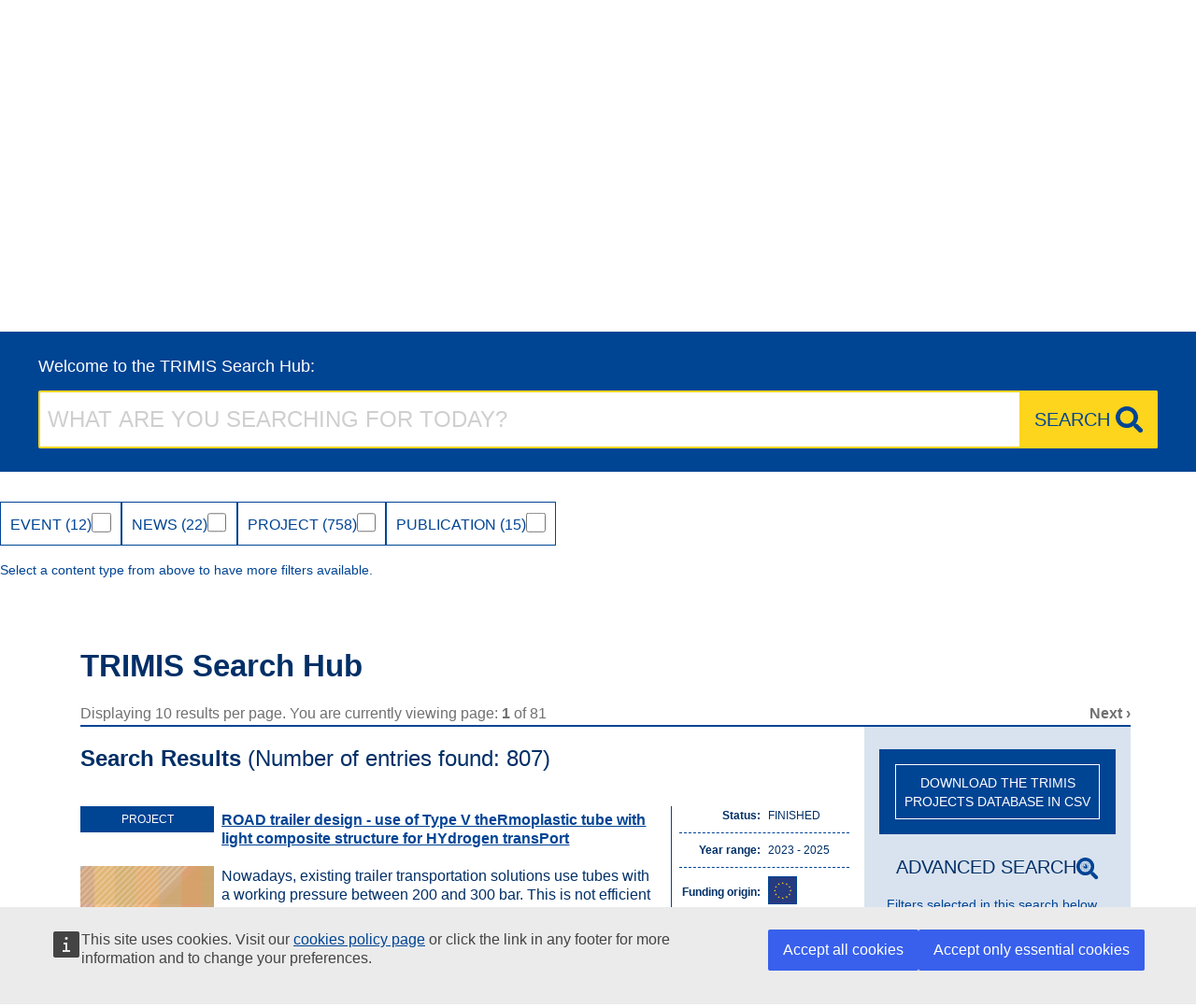

--- FILE ---
content_type: text/html; charset=UTF-8
request_url: https://trimis.ec.europa.eu/search?f%5B0%5D=project_status%3A93&f%5B1%5D=transport_policy%3A45
body_size: 124617
content:
<!DOCTYPE html>
<html lang="en" dir="ltr" prefix="og: https://ogp.me/ns#">
  <head>
    <meta charset="utf-8" />
<noscript><style>form.antibot * :not(.antibot-message) { display: none !important; }</style>
</noscript><link rel="canonical" href="https://trimis.ec.europa.eu/search" />
<link rel="shortlink" href="https://trimis.ec.europa.eu/search" />
<meta property="og:site_name" content="TRIMIS" />
<meta property="og:type" content="article" />
<meta property="og:url" content="https://trimis.ec.europa.eu/search" />
<meta property="og:title" content="TRIMIS Search Hub" />
<meta http-equiv="X-UA-Compatible" content="IE=edge,chrome=1" />
<meta name="MobileOptimized" content="width" />
<meta name="HandheldFriendly" content="true" />
<meta name="viewport" content="width=device-width, initial-scale=1.0" />
<script type="application/ld+json">{
    "@context": "https://schema.org",
    "@type": "BreadcrumbList",
    "itemListElement": [
        {
            "@type": "ListItem",
            "position": 1,
            "name": "Home",
            "item": "https://trimis.ec.europa.eu/"
        }
    ]
}</script>
<link rel="icon" href="/themes/custom/trimis_theme/favicons/favicon.ico" type="image/vnd.microsoft.icon" />

    <title>TRIMIS Search Hub</title>
    <link rel="stylesheet" media="all" href="/sites/default/files/css/css_8QRAohFpqPY5PjbP-6hoqGp8AfSOIgFsryAqIsKMPq4.css?delta=0&amp;language=en&amp;theme=trimis_theme&amp;include=[base64]" />
<link rel="stylesheet" media="all" href="/sites/default/files/css/css_5A9TQ4mKNXtHDl_p33xTv5GIyw2vf1GN8ok4eiQrVsw.css?delta=1&amp;language=en&amp;theme=trimis_theme&amp;include=[base64]" />
<link rel="stylesheet" media="print" href="/sites/default/files/css/css_kZsxHUTDmtYQ2KH9n_TUIf76sB6zpwG2yeQkfmcOjbA.css?delta=2&amp;language=en&amp;theme=trimis_theme&amp;include=[base64]" />
<link rel="stylesheet" media="all" href="/sites/default/files/css/css_9aEpw4xpi4xfjlcQpsbXognLYUUQ-LzC-6Nl1mpmSEY.css?delta=3&amp;language=en&amp;theme=trimis_theme&amp;include=[base64]" />
<link rel="stylesheet" media="print" href="/sites/default/files/css/css_rjhkXxegPcwgrp2HSG5wppYDmqoAYk2HsAGRGzX0tlo.css?delta=4&amp;language=en&amp;theme=trimis_theme&amp;include=[base64]" />
<link rel="stylesheet" media="all" href="/sites/default/files/css/css_7FGjMRgLbCI5ut2vLGoc5zKu86BtjD-G6XIZS5GcQiQ.css?delta=5&amp;language=en&amp;theme=trimis_theme&amp;include=[base64]" />

    
  </head>
  <body class="language-en ecl-typography path-search">
        <a
  href="#main-content"
  class="ecl-link ecl-link--primary ecl-skip-link"
   id="skip-id"
>Skip to main content</a>

    <script type="application/json">{"utility":"globan","theme":"dark","logo":true,"link":true,"mode":false}</script>

      <div class="dialog-off-canvas-main-canvas" data-off-canvas-main-canvas>
      <header
  class="ecl-site-header"
  data-ecl-auto-init="SiteHeader"
  data-ecl-has-menu>
  
    <div class="ecl-site-header__header">
        <div class="ecl-site-header__header">
      <div class="ecl-site-header__container ecl-container">
        <div class="ecl-site-header__top" data-ecl-site-header-top>
              <a
    class="ecl-link ecl-link--standalone ecl-site-header__logo-link"
    href="https://commission.europa.eu/index_en"
    aria-label="Home - European Commission"
  >
                            <picture
  class="ecl-picture ecl-site-header__picture"
   title="European&#x20;Commission"
><source 
                  srcset="/themes/contrib/oe_theme/dist/ec/images/logo/positive/logo-ec--en.svg"
                          media="(min-width: 996px)"
                      ><img 
          class="ecl-site-header__logo-image"
              src="/themes/contrib/oe_theme/dist/ec/images/logo/logo-ec--mute.svg"
              alt="European Commission logo"
          ></picture>  </a>


          <div class="ecl-site-header__action">
              

<div class="ecl-site-header__login-container">
      <a
      class="ecl-button ecl-button--tertiary ecl-site-header__login-toggle"
      href="/user/login"
      data-ecl-login-toggle
    >
      <svg
  class="ecl-icon ecl-icon--s ecl-site-header__icon"
  focusable="false"
  aria-hidden="false"
  ><use xlink:href="/themes/contrib/oe_theme/dist/ec/images/icons/sprites/icons.svg#log-in"></use></svg>      Log in
    </a>
  </div>
<div class="ecl-site-header__search-container" role="search">
  <a
    class="ecl-button ecl-button--tertiary ecl-site-header__search-toggle"
    href=""
    data-ecl-search-toggle="true"
    aria-controls="oe-search-search-form"
    aria-expanded="false"
  ><svg
  class="ecl-icon ecl-icon--s ecl-site-header__icon"
  focusable="false"
  aria-hidden="true"
   role="img"><use xlink:href="/themes/contrib/oe_theme/dist/ec/images/icons/sprites/icons.svg#search"></use></svg>Search
  </a>
  <form
  class="ecl-search-form ecl-site-header__search"
  role="search"
   action="/search?f%5B0%5D=project_status%3A93&amp;f%5B1%5D=transport_policy%3A45" method="post" id="oe-search-search-form" accept-charset="UTF-8" data-ecl-search-form
><div class="ecl-form-group"><label
                  for="edit-keys"
            id="edit-keys-label"
          class="ecl-form-label ecl-search-form__label"
    >Search</label><input
      id="edit-keys"
      class="ecl-text-input ecl-text-input--m ecl-search-form__text-input form-search ecl-search-form__text-input"
      name="keys"
        type="search"
            
  ></div><button
  class="ecl-button ecl-button--ghost ecl-search-form__button ecl-search-form__button"
  type="submit"
  
><span class="ecl-button__container"><svg
  class="ecl-icon ecl-icon--xs ecl-button__icon"
  focusable="false"
  aria-hidden="true"
   data-ecl-icon><use xlink:href="/themes/contrib/oe_theme/dist/ec/images/icons/sprites/icons.svg#search"></use></svg><span class="ecl-button__label" data-ecl-label="true">Search</span></span></button><input autocomplete="off" data-drupal-selector="form-l0ibye5clrp6x11hpyxomqe9pmul2kzhzcstqvukzri" type="hidden" name="form_build_id" value="form-L0IbyE5clrP6x11HPYxoMQe9pmul2kZhzCsTQVukZrI" /><input data-drupal-selector="edit-oe-search-search-form" type="hidden" name="form_id" value="oe_search_search_form" /></form>
</div>


          </div>
        </div>
      </div>
    </div>
  
  </div>
            <div class="ecl-site-header__banner-top">
        <div class="ecl-container">
          <div>
    <div id="block-trimis-theme-ecclassname">
  
    
      
    <a href="https://ec.europa.eu/info/research-and-innovation_en" class="ecl-link ecl-link--standalone ecl-link--no-visited" title="Research and Innovation"
       aria-label="Research and Innovation">
      Research and Innovation
    </a>

  </div>

  </div>

        </div>
      </div>
              <div class="ecl-site-header__banner">
      <div class="ecl-container">
                  <div class="ecl-site-header__site-name">TRIMIS</div>
                      </div>
    </div>
        
      
                            
        
    
                  
        
    
                  
        
    
                  
        
    
      
                
                            
                          
                            
          
    
                  
                          
                            
                            
                            
                            
                            
                            
                            
                            
                            
                            
                            
                            
                            
                            
                            
                            
                            
                            
                            
                            
                            
                            
                            
                            
                            
                            
          
    
                  
                          
                            
                            
                            
                            
                            
                            
                            
                            
                            
                            
          
    
      
                
                
                            
        
    
                  
        
    
                  
        
    
                  
        
    
      
                
      <nav
    class="ecl-menu"
    data-trimis-main-menu
    data-ecl-menu
    data-ecl-menu-max-lines="2"
    data-ecl-auto-init="Menu"
          data-ecl-menu-label-open="Menu"
              data-ecl-menu-label-close="Close"
        aria-expanded="false"
    role="navigation" aria-label="Site&#x20;navigation"
  ><div class="ecl-menu__overlay"></div><div class="ecl-container ecl-menu__container"><button
  class="ecl-button ecl-button--tertiary ecl-menu__open ecl-button--icon-only"
  type="button"
   data-ecl-menu-open aria-expanded="false"
><span class="ecl-button__container"><svg
  class="ecl-icon ecl-icon--m ecl-button__icon"
  focusable="false"
  aria-hidden="true"
   data-ecl-icon><use xlink:href="/themes/contrib/oe_theme/dist/ec/images/icons/sprites/icons.svg#hamburger"></use></svg><svg
  class="ecl-icon ecl-icon--m ecl-button__icon"
  focusable="false"
  aria-hidden="true"
   data-ecl-icon><use xlink:href="/themes/contrib/oe_theme/dist/ec/images/icons/sprites/icons.svg#close"></use></svg><span class="ecl-button__label" data-ecl-label="true">Menu</span></span></button><section class="ecl-menu__inner" data-ecl-menu-inner aria-label="Menu"><header class="ecl-menu__inner-header"><button
  class="ecl-button ecl-button--ghost ecl-menu__close ecl-button--icon-only"
  type="submit"
   data-ecl-menu-close
><span class="ecl-button__container"><span class="ecl-button__label" data-ecl-label="true">Close</span><svg
  class="ecl-icon ecl-icon--m ecl-button__icon"
  focusable="false"
  aria-hidden="true"
   data-ecl-icon><use xlink:href="/themes/contrib/oe_theme/dist/ec/images/icons/sprites/icons.svg#close"></use></svg></span></button><div class="ecl-menu__title">Menu</div><button
  class="ecl-button ecl-button--ghost ecl-menu__back"
  type="submit"
   data-ecl-menu-back
><span class="ecl-button__container"><svg
  class="ecl-icon ecl-icon--xs ecl-icon--rotate-270 ecl-button__icon"
  focusable="false"
  aria-hidden="true"
   data-ecl-icon><use xlink:href="/themes/contrib/oe_theme/dist/ec/images/icons/sprites/icons.svg#corner-arrow"></use></svg><span class="ecl-button__label" data-ecl-label="true">Back</span></span></button></header><button
  class="ecl-button ecl-button--ghost ecl-menu__item ecl-menu__items-previous ecl-button--icon-only"
  type="button"
   data-ecl-menu-items-previous tabindex="-1"
><span class="ecl-button__container"><svg
  class="ecl-icon ecl-icon--s ecl-icon--rotate-270 ecl-button__icon"
  focusable="false"
  aria-hidden="true"
   data-ecl-icon><use xlink:href="/themes/contrib/oe_theme/dist/ec/images/icons/sprites/icons.svg#corner-arrow"></use></svg><span class="ecl-button__label" data-ecl-label="true">Previous items</span></span></button><button
  class="ecl-button ecl-button--ghost ecl-menu__item ecl-menu__items-next ecl-button--icon-only"
  type="button"
   data-ecl-menu-items-next tabindex="-1"
><span class="ecl-button__container"><svg
  class="ecl-icon ecl-icon--s ecl-icon--rotate-90 ecl-button__icon"
  focusable="false"
  aria-hidden="true"
   data-ecl-icon><use xlink:href="/themes/contrib/oe_theme/dist/ec/images/icons/sprites/icons.svg#corner-arrow"></use></svg><span class="ecl-button__label" data-ecl-label="true">Next items</span></span></button><ul class="ecl-menu__list" data-ecl-menu-list><li class="ecl-menu__item" data-ecl-menu-item id="ecl-menu-item-ecl-menu-2084212256-0"><a
  href="/"
  class="ecl-link ecl-link--standalone ecl-menu__link"
   data-ecl-menu-link id="ecl-menu-item-ecl-menu-2084212256-0-link"
>Home</a></li><li class="ecl-menu__item ecl-menu__item--has-children" data-ecl-menu-item data-ecl-has-children aria-haspopup aria-expanded="false" id="ecl-menu-item-ecl-menu-2084212256-1"><a
  href="/latest-updates"
  class="ecl-link ecl-link--standalone ecl-menu__link"
   data-ecl-menu-link id="ecl-menu-item-ecl-menu-2084212256-1-link"
>Latest Updates</a><button
  class="ecl-button ecl-button--ghost ecl-menu__button-caret ecl-button--icon-only"
  type="button"
   data-ecl-menu-caret aria-label="Access&#x20;item&#x27;s&#x20;children" aria-describedby="ecl-menu-item-ecl-menu-2084212256-1-link" aria-expanded="false"
><span class="ecl-button__container"><svg
  class="ecl-icon ecl-icon--xs ecl-icon--rotate-180 ecl-button__icon"
  focusable="false"
  aria-hidden="true"
   data-ecl-icon><use xlink:href="/themes/contrib/oe_theme/dist/ec/images/icons/sprites/icons.svg#corner-arrow"></use></svg></span></button><div
        class="ecl-menu__mega"
        data-ecl-menu-mega
      ><ul class="ecl-menu__sublist"><li
              id="ecl-menu-item-ecl-menu-2084212256-1-0"
              class="ecl-menu__subitem"
              data-ecl-menu-subitem
              
            ><a
  href="/latest-updates#block-trimis-theme-views-block-projects-list-block-1"
  class="ecl-link ecl-link--standalone ecl-menu__sublink"
   id="ecl-menu-item-ecl-menu-2084212256-1-0-link"
>Projects</a></li><li
              id="ecl-menu-item-ecl-menu-2084212256-1-1"
              class="ecl-menu__subitem"
              data-ecl-menu-subitem
              
            ><a
  href="/latest-updates#block-trimis-theme-views-block-events-list-block-1"
  class="ecl-link ecl-link--standalone ecl-menu__sublink"
   id="ecl-menu-item-ecl-menu-2084212256-1-1-link"
>Events</a></li><li
              id="ecl-menu-item-ecl-menu-2084212256-1-2"
              class="ecl-menu__subitem"
              data-ecl-menu-subitem
              
            ><a
  href="/latest-updates#block-trimis-theme-views-block-news-list-block-1"
  class="ecl-link ecl-link--standalone ecl-menu__sublink"
   id="ecl-menu-item-ecl-menu-2084212256-1-2-link"
>News</a></li><li
              id="ecl-menu-item-ecl-menu-2084212256-1-3"
              class="ecl-menu__subitem"
              data-ecl-menu-subitem
              
            ><a
  href="/trimis-newsletter"
  class="ecl-link ecl-link--standalone ecl-menu__sublink"
   id="ecl-menu-item-ecl-menu-2084212256-1-3-link"
>TRIMIS Newsletter</a></li></ul></div></li><li class="ecl-menu__item" data-ecl-menu-item id="ecl-menu-item-ecl-menu-2084212256-2"><a
  href="/publications"
  class="ecl-link ecl-link--standalone ecl-menu__link"
   data-ecl-menu-link id="ecl-menu-item-ecl-menu-2084212256-2-link"
>Publications</a></li><li class="ecl-menu__item ecl-menu__item--has-children" data-ecl-menu-item data-ecl-has-children aria-haspopup aria-expanded="false" id="ecl-menu-item-ecl-menu-2084212256-3"><a
  href="/country-profile/european-union"
  class="ecl-link ecl-link--standalone ecl-menu__link"
   data-ecl-menu-link id="ecl-menu-item-ecl-menu-2084212256-3-link"
>Policies &amp; funding</a><button
  class="ecl-button ecl-button--ghost ecl-menu__button-caret ecl-button--icon-only"
  type="button"
   data-ecl-menu-caret aria-label="Access&#x20;item&#x27;s&#x20;children" aria-describedby="ecl-menu-item-ecl-menu-2084212256-3-link" aria-expanded="false"
><span class="ecl-button__container"><svg
  class="ecl-icon ecl-icon--xs ecl-icon--rotate-180 ecl-button__icon"
  focusable="false"
  aria-hidden="true"
   data-ecl-icon><use xlink:href="/themes/contrib/oe_theme/dist/ec/images/icons/sprites/icons.svg#corner-arrow"></use></svg></span></button><div
        class="ecl-menu__mega ecl-menu__mega--level-1"
        data-ecl-menu-mega
      ><ul class="ecl-menu__sublist"><li
              id="ecl-menu-item-ecl-menu-2084212256-3-0"
              class="ecl-menu__subitem"
              data-ecl-menu-subitem
              data-ecl-has-children aria-haspopup aria-expanded="false"
            ><a
  href="/country-profile/european-union"
  class="ecl-link ecl-link--standalone ecl-menu__sublink"
   id="ecl-menu-item-ecl-menu-2084212256-3-0-link"
>European Union</a><button
  class="ecl-button ecl-button--ghost ecl-menu__button-caret mobile-button-caret ecl-button--icon-only"
  type="button"
   data-ecl-menu-caret aria-label="Access&#x20;item&#x27;s&#x20;children" aria-describedby="ecl-menu-item-ecl-menu-2084212256-3-0-link" aria-expanded="false"
><span class="ecl-button__container"><svg
  class="ecl-icon ecl-icon--xs ecl-icon--rotate-180 ecl-button__icon"
  focusable="false"
  aria-hidden="true"
   data-ecl-icon><use xlink:href="/themes/contrib/oe_theme/dist/ec/images/icons/sprites/icons.svg#corner-arrow"></use></svg></span></button><button
  class="ecl-button ecl-button--ghost ecl-menu__button-caret menu-child-arrow ecl-button--icon-only"
  type="button"
   data-ecl-menu-sublink aria-label="Access&#x20;item&#x27;s&#x20;children" aria-describedby="ecl-menu-item-ecl-menu-2084212256-3-0-link" aria-expanded="false"
><span class="ecl-button__container"><svg
  class="ecl-icon ecl-icon--2xs ecl-icon--rotate-180 ecl-button__icon"
  focusable="false"
  aria-hidden="true"
   data-ecl-icon><use xlink:href="/themes/contrib/oe_theme/dist/ec/images/icons/sprites/icons.svg#corner-arrow"></use></svg></span></button><div class="ecl-menu__mega ecl-menu__mega--level-2" data-ecl-menu-mega><button
  class="ecl-button ecl-button--ghost ecl-menu__back level-2-back"
  type="submit"
   data-ecl-menu-back
><span class="ecl-button__container"><svg
  class="ecl-icon ecl-icon--xs ecl-icon--rotate-270 ecl-button__icon"
  focusable="false"
  aria-hidden="true"
   data-ecl-icon><use xlink:href="/themes/contrib/oe_theme/dist/ec/images/icons/sprites/icons.svg#corner-arrow"></use></svg><span class="ecl-button__label" data-ecl-label="true">Back</span></span></button><ul class="ecl-menu__sublist"><li class="child-main-list"><button
  class="ecl-button ecl-button--ghost child-main-label"
  type="button"
  
>European Union</button></li><li
        class="ecl-menu__subitem ecl-menu__subitem-child" data-ecl-menu-subitem id="ecl-menu-item-ecl-menu-2084212256-3-0-0"
      ><a
  href="/stria"
  class="ecl-link ecl-link--standalone ecl-menu__sublink"
   id="ecl-menu-item-ecl-menu-2084212256-3-0-0-link"
>STRIA Roadmaps</a></li><li
        class="ecl-menu__subitem ecl-menu__subitem-child" data-ecl-menu-subitem id="ecl-menu-item-ecl-menu-2084212256-3-0-1"
      ><a
  href="/eu-partnerships"
  class="ecl-link ecl-link--standalone ecl-menu__sublink"
   id="ecl-menu-item-ecl-menu-2084212256-3-0-1-link"
>EU Partnerships</a></li></ul></div></li><li
              id="ecl-menu-item-ecl-menu-2084212256-3-1"
              class="ecl-menu__subitem"
              data-ecl-menu-subitem
              data-ecl-has-children aria-haspopup aria-expanded="false"
            ><button
  class="ecl-button ecl-button--ghost ecl-menu__sublink"
  type="button"
   id="ecl-menu-item-ecl-menu-2084212256-3-1-link"
>EU Member States</button><button
  class="ecl-button ecl-button--ghost ecl-menu__button-caret mobile-button-caret ecl-button--icon-only"
  type="button"
   data-ecl-menu-caret aria-label="Access&#x20;item&#x27;s&#x20;children" aria-describedby="ecl-menu-item-ecl-menu-2084212256-3-1-link" aria-expanded="false"
><span class="ecl-button__container"><svg
  class="ecl-icon ecl-icon--xs ecl-icon--rotate-180 ecl-button__icon"
  focusable="false"
  aria-hidden="true"
   data-ecl-icon><use xlink:href="/themes/contrib/oe_theme/dist/ec/images/icons/sprites/icons.svg#corner-arrow"></use></svg></span></button><button
  class="ecl-button ecl-button--ghost ecl-menu__button-caret menu-child-arrow ecl-button--icon-only"
  type="button"
   data-ecl-menu-sublink aria-label="Access&#x20;item&#x27;s&#x20;children" aria-describedby="ecl-menu-item-ecl-menu-2084212256-3-1-link" aria-expanded="false"
><span class="ecl-button__container"><svg
  class="ecl-icon ecl-icon--2xs ecl-icon--rotate-180 ecl-button__icon"
  focusable="false"
  aria-hidden="true"
   data-ecl-icon><use xlink:href="/themes/contrib/oe_theme/dist/ec/images/icons/sprites/icons.svg#corner-arrow"></use></svg></span></button><div class="ecl-menu__mega ecl-menu__mega--level-2" data-ecl-menu-mega><button
  class="ecl-button ecl-button--ghost ecl-menu__back level-2-back"
  type="submit"
   data-ecl-menu-back
><span class="ecl-button__container"><svg
  class="ecl-icon ecl-icon--xs ecl-icon--rotate-270 ecl-button__icon"
  focusable="false"
  aria-hidden="true"
   data-ecl-icon><use xlink:href="/themes/contrib/oe_theme/dist/ec/images/icons/sprites/icons.svg#corner-arrow"></use></svg><span class="ecl-button__label" data-ecl-label="true">Back</span></span></button><ul class="ecl-menu__sublist"><li class="child-main-list"><button
  class="ecl-button ecl-button--ghost child-main-label"
  type="button"
  
>EU Member States</button></li><li
        class="ecl-menu__subitem ecl-menu__subitem-child" data-ecl-menu-subitem id="ecl-menu-item-ecl-menu-2084212256-3-1-0"
      ><a
  href="/country-profile/austria"
  class="ecl-link ecl-link--standalone ecl-menu__sublink"
   id="ecl-menu-item-ecl-menu-2084212256-3-1-0-link"
>Austria</a></li><li
        class="ecl-menu__subitem ecl-menu__subitem-child" data-ecl-menu-subitem id="ecl-menu-item-ecl-menu-2084212256-3-1-1"
      ><a
  href="/country-profile/belgium"
  class="ecl-link ecl-link--standalone ecl-menu__sublink"
   id="ecl-menu-item-ecl-menu-2084212256-3-1-1-link"
>Belgium</a></li><li
        class="ecl-menu__subitem ecl-menu__subitem-child" data-ecl-menu-subitem id="ecl-menu-item-ecl-menu-2084212256-3-1-2"
      ><a
  href="/country-profile/bulgaria"
  class="ecl-link ecl-link--standalone ecl-menu__sublink"
   id="ecl-menu-item-ecl-menu-2084212256-3-1-2-link"
>Bulgaria</a></li><li
        class="ecl-menu__subitem ecl-menu__subitem-child" data-ecl-menu-subitem id="ecl-menu-item-ecl-menu-2084212256-3-1-3"
      ><a
  href="/country-profile/croatia"
  class="ecl-link ecl-link--standalone ecl-menu__sublink"
   id="ecl-menu-item-ecl-menu-2084212256-3-1-3-link"
>Croatia</a></li><li
        class="ecl-menu__subitem ecl-menu__subitem-child" data-ecl-menu-subitem id="ecl-menu-item-ecl-menu-2084212256-3-1-4"
      ><a
  href="/country-profile/cyprus"
  class="ecl-link ecl-link--standalone ecl-menu__sublink"
   id="ecl-menu-item-ecl-menu-2084212256-3-1-4-link"
>Cyprus</a></li><li
        class="ecl-menu__subitem ecl-menu__subitem-child" data-ecl-menu-subitem id="ecl-menu-item-ecl-menu-2084212256-3-1-5"
      ><a
  href="/country-profile/czechia"
  class="ecl-link ecl-link--standalone ecl-menu__sublink"
   id="ecl-menu-item-ecl-menu-2084212256-3-1-5-link"
>Czechia</a></li><li
        class="ecl-menu__subitem ecl-menu__subitem-child" data-ecl-menu-subitem id="ecl-menu-item-ecl-menu-2084212256-3-1-6"
      ><a
  href="/country-profile/denmark"
  class="ecl-link ecl-link--standalone ecl-menu__sublink"
   id="ecl-menu-item-ecl-menu-2084212256-3-1-6-link"
>Denmark</a></li><li
        class="ecl-menu__subitem ecl-menu__subitem-child" data-ecl-menu-subitem id="ecl-menu-item-ecl-menu-2084212256-3-1-7"
      ><a
  href="/country-profile/estonia"
  class="ecl-link ecl-link--standalone ecl-menu__sublink"
   id="ecl-menu-item-ecl-menu-2084212256-3-1-7-link"
>Estonia</a></li><li
        class="ecl-menu__subitem ecl-menu__subitem-child" data-ecl-menu-subitem id="ecl-menu-item-ecl-menu-2084212256-3-1-8"
      ><a
  href="/country-profile/france"
  class="ecl-link ecl-link--standalone ecl-menu__sublink"
   id="ecl-menu-item-ecl-menu-2084212256-3-1-8-link"
>France</a></li><li
        class="ecl-menu__subitem ecl-menu__subitem-child" data-ecl-menu-subitem id="ecl-menu-item-ecl-menu-2084212256-3-1-9"
      ><a
  href="/country-profile/finland"
  class="ecl-link ecl-link--standalone ecl-menu__sublink"
   id="ecl-menu-item-ecl-menu-2084212256-3-1-9-link"
>Finland</a></li><li
        class="ecl-menu__subitem ecl-menu__subitem-child" data-ecl-menu-subitem id="ecl-menu-item-ecl-menu-2084212256-3-1-10"
      ><a
  href="/country-profile/germany"
  class="ecl-link ecl-link--standalone ecl-menu__sublink"
   id="ecl-menu-item-ecl-menu-2084212256-3-1-10-link"
>Germany</a></li><li
        class="ecl-menu__subitem ecl-menu__subitem-child" data-ecl-menu-subitem id="ecl-menu-item-ecl-menu-2084212256-3-1-11"
      ><a
  href="/country-profile/greece"
  class="ecl-link ecl-link--standalone ecl-menu__sublink"
   id="ecl-menu-item-ecl-menu-2084212256-3-1-11-link"
>Greece</a></li><li
        class="ecl-menu__subitem ecl-menu__subitem-child" data-ecl-menu-subitem id="ecl-menu-item-ecl-menu-2084212256-3-1-12"
      ><a
  href="/country-profile/hungary"
  class="ecl-link ecl-link--standalone ecl-menu__sublink"
   id="ecl-menu-item-ecl-menu-2084212256-3-1-12-link"
>Hungary</a></li><li
        class="ecl-menu__subitem ecl-menu__subitem-child" data-ecl-menu-subitem id="ecl-menu-item-ecl-menu-2084212256-3-1-13"
      ><a
  href="/country-profile/ireland"
  class="ecl-link ecl-link--standalone ecl-menu__sublink"
   id="ecl-menu-item-ecl-menu-2084212256-3-1-13-link"
>Ireland</a></li><li
        class="ecl-menu__subitem ecl-menu__subitem-child" data-ecl-menu-subitem id="ecl-menu-item-ecl-menu-2084212256-3-1-14"
      ><a
  href="/country-profile/italy"
  class="ecl-link ecl-link--standalone ecl-menu__sublink"
   id="ecl-menu-item-ecl-menu-2084212256-3-1-14-link"
>Italy</a></li><li
        class="ecl-menu__subitem ecl-menu__subitem-child" data-ecl-menu-subitem id="ecl-menu-item-ecl-menu-2084212256-3-1-15"
      ><a
  href="/country-profile/latvia"
  class="ecl-link ecl-link--standalone ecl-menu__sublink"
   id="ecl-menu-item-ecl-menu-2084212256-3-1-15-link"
>Latvia</a></li><li
        class="ecl-menu__subitem ecl-menu__subitem-child" data-ecl-menu-subitem id="ecl-menu-item-ecl-menu-2084212256-3-1-16"
      ><a
  href="/country-profile/lithuania"
  class="ecl-link ecl-link--standalone ecl-menu__sublink"
   id="ecl-menu-item-ecl-menu-2084212256-3-1-16-link"
>Lithuania</a></li><li
        class="ecl-menu__subitem ecl-menu__subitem-child" data-ecl-menu-subitem id="ecl-menu-item-ecl-menu-2084212256-3-1-17"
      ><a
  href="/country-profile/luxembourg"
  class="ecl-link ecl-link--standalone ecl-menu__sublink"
   id="ecl-menu-item-ecl-menu-2084212256-3-1-17-link"
>Luxembourg</a></li><li
        class="ecl-menu__subitem ecl-menu__subitem-child" data-ecl-menu-subitem id="ecl-menu-item-ecl-menu-2084212256-3-1-18"
      ><a
  href="/country-profile/malta"
  class="ecl-link ecl-link--standalone ecl-menu__sublink"
   id="ecl-menu-item-ecl-menu-2084212256-3-1-18-link"
>Malta</a></li><li
        class="ecl-menu__subitem ecl-menu__subitem-child" data-ecl-menu-subitem id="ecl-menu-item-ecl-menu-2084212256-3-1-19"
      ><a
  href="/country-profile/netherlands"
  class="ecl-link ecl-link--standalone ecl-menu__sublink"
   id="ecl-menu-item-ecl-menu-2084212256-3-1-19-link"
>Netherlands</a></li><li
        class="ecl-menu__subitem ecl-menu__subitem-child" data-ecl-menu-subitem id="ecl-menu-item-ecl-menu-2084212256-3-1-20"
      ><a
  href="/country-profile/sweden"
  class="ecl-link ecl-link--standalone ecl-menu__sublink"
   id="ecl-menu-item-ecl-menu-2084212256-3-1-20-link"
>Sweden</a></li><li
        class="ecl-menu__subitem ecl-menu__subitem-child" data-ecl-menu-subitem id="ecl-menu-item-ecl-menu-2084212256-3-1-21"
      ><a
  href="/country-profile/poland"
  class="ecl-link ecl-link--standalone ecl-menu__sublink"
   id="ecl-menu-item-ecl-menu-2084212256-3-1-21-link"
>Poland</a></li><li
        class="ecl-menu__subitem ecl-menu__subitem-child" data-ecl-menu-subitem id="ecl-menu-item-ecl-menu-2084212256-3-1-22"
      ><a
  href="/country-profile/portugal"
  class="ecl-link ecl-link--standalone ecl-menu__sublink"
   id="ecl-menu-item-ecl-menu-2084212256-3-1-22-link"
>Portugal</a></li><li
        class="ecl-menu__subitem ecl-menu__subitem-child" data-ecl-menu-subitem id="ecl-menu-item-ecl-menu-2084212256-3-1-23"
      ><a
  href="/country-profile/romania"
  class="ecl-link ecl-link--standalone ecl-menu__sublink"
   id="ecl-menu-item-ecl-menu-2084212256-3-1-23-link"
>Romania</a></li><li
        class="ecl-menu__subitem ecl-menu__subitem-child" data-ecl-menu-subitem id="ecl-menu-item-ecl-menu-2084212256-3-1-24"
      ><a
  href="/country-profile/slovakia"
  class="ecl-link ecl-link--standalone ecl-menu__sublink"
   id="ecl-menu-item-ecl-menu-2084212256-3-1-24-link"
>Slovakia</a></li><li
        class="ecl-menu__subitem ecl-menu__subitem-child" data-ecl-menu-subitem id="ecl-menu-item-ecl-menu-2084212256-3-1-25"
      ><a
  href="/country-profile/spain"
  class="ecl-link ecl-link--standalone ecl-menu__sublink"
   id="ecl-menu-item-ecl-menu-2084212256-3-1-25-link"
>Spain</a></li><li
        class="ecl-menu__subitem ecl-menu__subitem-child" data-ecl-menu-subitem id="ecl-menu-item-ecl-menu-2084212256-3-1-26"
      ><a
  href="/country-profile/slovenia"
  class="ecl-link ecl-link--standalone ecl-menu__sublink"
   id="ecl-menu-item-ecl-menu-2084212256-3-1-26-link"
>Slovenia</a></li></ul></div></li><li
              id="ecl-menu-item-ecl-menu-2084212256-3-2"
              class="ecl-menu__subitem"
              data-ecl-menu-subitem
              data-ecl-has-children aria-haspopup aria-expanded="false"
            ><button
  class="ecl-button ecl-button--ghost ecl-menu__sublink"
  type="button"
   id="ecl-menu-item-ecl-menu-2084212256-3-2-link"
>Other countries</button><button
  class="ecl-button ecl-button--ghost ecl-menu__button-caret mobile-button-caret ecl-button--icon-only"
  type="button"
   data-ecl-menu-caret aria-label="Access&#x20;item&#x27;s&#x20;children" aria-describedby="ecl-menu-item-ecl-menu-2084212256-3-2-link" aria-expanded="false"
><span class="ecl-button__container"><svg
  class="ecl-icon ecl-icon--xs ecl-icon--rotate-180 ecl-button__icon"
  focusable="false"
  aria-hidden="true"
   data-ecl-icon><use xlink:href="/themes/contrib/oe_theme/dist/ec/images/icons/sprites/icons.svg#corner-arrow"></use></svg></span></button><button
  class="ecl-button ecl-button--ghost ecl-menu__button-caret menu-child-arrow ecl-button--icon-only"
  type="button"
   data-ecl-menu-sublink aria-label="Access&#x20;item&#x27;s&#x20;children" aria-describedby="ecl-menu-item-ecl-menu-2084212256-3-2-link" aria-expanded="false"
><span class="ecl-button__container"><svg
  class="ecl-icon ecl-icon--2xs ecl-icon--rotate-180 ecl-button__icon"
  focusable="false"
  aria-hidden="true"
   data-ecl-icon><use xlink:href="/themes/contrib/oe_theme/dist/ec/images/icons/sprites/icons.svg#corner-arrow"></use></svg></span></button><div class="ecl-menu__mega ecl-menu__mega--level-2" data-ecl-menu-mega><button
  class="ecl-button ecl-button--ghost ecl-menu__back level-2-back"
  type="submit"
   data-ecl-menu-back
><span class="ecl-button__container"><svg
  class="ecl-icon ecl-icon--xs ecl-icon--rotate-270 ecl-button__icon"
  focusable="false"
  aria-hidden="true"
   data-ecl-icon><use xlink:href="/themes/contrib/oe_theme/dist/ec/images/icons/sprites/icons.svg#corner-arrow"></use></svg><span class="ecl-button__label" data-ecl-label="true">Back</span></span></button><ul class="ecl-menu__sublist"><li class="child-main-list"><button
  class="ecl-button ecl-button--ghost child-main-label"
  type="button"
  
>Other countries</button></li><li
        class="ecl-menu__subitem ecl-menu__subitem-child" data-ecl-menu-subitem id="ecl-menu-item-ecl-menu-2084212256-3-2-0"
      ><a
  href="/country-profile/brazil"
  class="ecl-link ecl-link--standalone ecl-menu__sublink"
   id="ecl-menu-item-ecl-menu-2084212256-3-2-0-link"
>Brazil</a></li><li
        class="ecl-menu__subitem ecl-menu__subitem-child" data-ecl-menu-subitem id="ecl-menu-item-ecl-menu-2084212256-3-2-1"
      ><a
  href="/country-profile/canada"
  class="ecl-link ecl-link--standalone ecl-menu__sublink"
   id="ecl-menu-item-ecl-menu-2084212256-3-2-1-link"
>Canada</a></li><li
        class="ecl-menu__subitem ecl-menu__subitem-child" data-ecl-menu-subitem id="ecl-menu-item-ecl-menu-2084212256-3-2-2"
      ><a
  href="/country-profile/china"
  class="ecl-link ecl-link--standalone ecl-menu__sublink"
   id="ecl-menu-item-ecl-menu-2084212256-3-2-2-link"
>China</a></li><li
        class="ecl-menu__subitem ecl-menu__subitem-child" data-ecl-menu-subitem id="ecl-menu-item-ecl-menu-2084212256-3-2-3"
      ><a
  href="/country-profile/iceland"
  class="ecl-link ecl-link--standalone ecl-menu__sublink"
   id="ecl-menu-item-ecl-menu-2084212256-3-2-3-link"
>Iceland</a></li><li
        class="ecl-menu__subitem ecl-menu__subitem-child" data-ecl-menu-subitem id="ecl-menu-item-ecl-menu-2084212256-3-2-4"
      ><a
  href="/country-profile/india"
  class="ecl-link ecl-link--standalone ecl-menu__sublink"
   id="ecl-menu-item-ecl-menu-2084212256-3-2-4-link"
>India</a></li><li
        class="ecl-menu__subitem ecl-menu__subitem-child" data-ecl-menu-subitem id="ecl-menu-item-ecl-menu-2084212256-3-2-5"
      ><a
  href="/country-profile/israel"
  class="ecl-link ecl-link--standalone ecl-menu__sublink"
   id="ecl-menu-item-ecl-menu-2084212256-3-2-5-link"
>Israel</a></li><li
        class="ecl-menu__subitem ecl-menu__subitem-child" data-ecl-menu-subitem id="ecl-menu-item-ecl-menu-2084212256-3-2-6"
      ><a
  href="/country-profile/norway"
  class="ecl-link ecl-link--standalone ecl-menu__sublink"
   id="ecl-menu-item-ecl-menu-2084212256-3-2-6-link"
>Norway</a></li><li
        class="ecl-menu__subitem ecl-menu__subitem-child" data-ecl-menu-subitem id="ecl-menu-item-ecl-menu-2084212256-3-2-7"
      ><a
  href="/country-profile/south-africa"
  class="ecl-link ecl-link--standalone ecl-menu__sublink"
   id="ecl-menu-item-ecl-menu-2084212256-3-2-7-link"
>South Africa</a></li><li
        class="ecl-menu__subitem ecl-menu__subitem-child" data-ecl-menu-subitem id="ecl-menu-item-ecl-menu-2084212256-3-2-8"
      ><a
  href="/country-profile/switzerland"
  class="ecl-link ecl-link--standalone ecl-menu__sublink"
   id="ecl-menu-item-ecl-menu-2084212256-3-2-8-link"
>Switzerland</a></li><li
        class="ecl-menu__subitem ecl-menu__subitem-child" data-ecl-menu-subitem id="ecl-menu-item-ecl-menu-2084212256-3-2-9"
      ><a
  href="/country-profile/united-kingdom"
  class="ecl-link ecl-link--standalone ecl-menu__sublink"
   id="ecl-menu-item-ecl-menu-2084212256-3-2-9-link"
>United Kingdom</a></li><li
        class="ecl-menu__subitem ecl-menu__subitem-child" data-ecl-menu-subitem id="ecl-menu-item-ecl-menu-2084212256-3-2-10"
      ><a
  href="/country-profile/united-states"
  class="ecl-link ecl-link--standalone ecl-menu__sublink"
   id="ecl-menu-item-ecl-menu-2084212256-3-2-10-link"
>United States</a></li></ul></div></li></ul></div></li><li class="ecl-menu__item" data-ecl-menu-item id="ecl-menu-item-ecl-menu-2084212256-4"><a
  href="/about-trimis"
  class="ecl-link ecl-link--standalone ecl-menu__link"
   data-ecl-menu-link id="ecl-menu-item-ecl-menu-2084212256-4-link"
>About TRIMIS</a></li><li class="ecl-menu__item" data-ecl-menu-item id="ecl-menu-item-ecl-menu-2084212256-5"><a
  href="/contact-trimis"
  class="ecl-link ecl-link--standalone ecl-menu__link"
   data-ecl-menu-link id="ecl-menu-item-ecl-menu-2084212256-5-link"
>Contact us</a></li><li class="ecl-menu__item ecl-menu__item--current ecl-menu__item--has-children" data-ecl-menu-item data-ecl-has-children aria-haspopup aria-expanded="false" id="ecl-menu-item-ecl-menu-2084212256-6"><a
  href="/search"
  class="ecl-link ecl-link--standalone ecl-menu__link ecl-menu__link--current"
   data-ecl-menu-link id="ecl-menu-item-ecl-menu-2084212256-6-link"
>TRIMIS Search Hub</a><button
  class="ecl-button ecl-button--ghost ecl-menu__button-caret ecl-button--icon-only"
  type="button"
   data-ecl-menu-caret aria-label="Access&#x20;item&#x27;s&#x20;children" aria-describedby="ecl-menu-item-ecl-menu-2084212256-6-link" aria-expanded="false"
><span class="ecl-button__container"><svg
  class="ecl-icon ecl-icon--xs ecl-icon--rotate-180 ecl-button__icon"
  focusable="false"
  aria-hidden="true"
   data-ecl-icon><use xlink:href="/themes/contrib/oe_theme/dist/ec/images/icons/sprites/icons.svg#corner-arrow"></use></svg></span></button><div
        class="ecl-menu__mega"
        data-ecl-menu-mega
      ><ul class="ecl-menu__sublist"><li
              id="ecl-menu-item-ecl-menu-2084212256-6-0"
              class="ecl-menu__subitem"
              data-ecl-menu-subitem
              
            ><a
  href="/search?f%5B0%5D=type%3Aproject"
  class="ecl-link ecl-link--standalone ecl-menu__sublink"
   id="ecl-menu-item-ecl-menu-2084212256-6-0-link"
>Projects</a></li><li
              id="ecl-menu-item-ecl-menu-2084212256-6-1"
              class="ecl-menu__subitem"
              data-ecl-menu-subitem
              
            ><a
  href="/search?f%5B0%5D=type%3Aevent"
  class="ecl-link ecl-link--standalone ecl-menu__sublink"
   id="ecl-menu-item-ecl-menu-2084212256-6-1-link"
>Events</a></li><li
              id="ecl-menu-item-ecl-menu-2084212256-6-2"
              class="ecl-menu__subitem"
              data-ecl-menu-subitem
              
            ><a
  href="/search?f%5B0%5D=type%3Adocuments"
  class="ecl-link ecl-link--standalone ecl-menu__sublink"
   id="ecl-menu-item-ecl-menu-2084212256-6-2-link"
>Publications</a></li><li
              id="ecl-menu-item-ecl-menu-2084212256-6-3"
              class="ecl-menu__subitem"
              data-ecl-menu-subitem
              
            ><a
  href="/search?f%5B0%5D=type%3Anews"
  class="ecl-link ecl-link--standalone ecl-menu__sublink"
   id="ecl-menu-item-ecl-menu-2084212256-6-3-link"
>News</a></li></ul></div></li></ul></section></div></nav>




</header>

  
        <section class="ecl-container" id="content-top">
        <nav
  class="ecl-breadcrumb"
   aria-label="Breadcrumb" aria-label="" data-ecl-breadcrumb="true"
><ol class="ecl-breadcrumb__container"><li class="ecl-breadcrumb__segment" data-ecl-breadcrumb-item="static"><a
  href="/"
  class="ecl-link ecl-link--standalone ecl-link--no-visited ecl-breadcrumb__link"
  
>Home</a><svg
  class="ecl-icon ecl-icon--fluid ecl-breadcrumb__icon"
  focusable="false"
  aria-hidden="true"
   role="presentation"><use xlink:href="/themes/contrib/oe_theme/dist/ec/images/icons/sprites/icons.svg#corner-arrow"></use></svg></li><li class="ecl-breadcrumb__segment ecl-breadcrumb__current-page" data-ecl-breadcrumb-item="static" aria-current="page">TRIMIS Search Hub</li></ol></nav>
<div data-drupal-messages-fallback class="hidden"></div>

  </section>

  
        <search class="ecl-container" id="search-top">
    <div id="block-trimis-theme-searchintro">
  
    
      <div class="trimis-text-intro">
  
</div>

  </div>
<div class="views-exposed-form bef-exposed-form search-trimis-index" data-bef-auto-submit="" data-bef-auto-submit-delay="500" data-bef-auto-submit-minimum-length="3" data-bef-auto-submit-full-form="" data-drupal-selector="views-exposed-form-search-page-1" id="block-trimis-theme-exposedformsearchpage-1">
  
    
      <form action="/search" method="get" id="views-exposed-form-search-page-1" accept-charset="UTF-8" class="ecl-form"><div class="js-form-item form-item js-form-type-textfield form-item-filter js-form-item-filter ecl-form-group ecl-form-group--text-input ecl-u-mv-m">
      <label for="edit-filter--3" class="ecl-form-label">Welcome to the TRIMIS Search Hub:</label>
                <input placeholder="What are you searching for today?" data-drupal-selector="edit-filter" type="text" id="edit-filter--3" name="filter" value="" size="30" maxlength="128" class="form-text ecl-text-input ecl-u-mt-none" aria-label="What are you searching for today?" />

        </div>
<div class="js-form-item form-item js-form-type-select form-item-sort-by js-form-item-sort-by ecl-form-group ecl-form-group--select ecl-u-mv-m">
      <label for="edit-sort-by--3" class="ecl-form-label">Sort by</label>
        



                                                                                                                        
                      
                    
                    
                
<div class="ecl-form-group form-select form-select" aria-label="Sort&#x20;by" id="search-form-default-sort-by-select" data-drupal-selector="edit-sort-by" name="sort_by"><div class="ecl-select__container ecl-select__container--m"
    ><select
    class="ecl-select"
      id="search-form-default-sort-by"
        name="sort_by"
         data-ecl-auto-init="Select"
  ><option
          value="search_api_relevance"
                  selected
                        >Relevance</option><option
          value="title_1"
                        >Title</option><option
          value="type"
                        >Type</option><option
          value="field_project_acronym"
                        >Acronym</option><option
          value="field_proj_date_range_1"
                        >Start Date</option><option
          value="end_value_1"
                        >End Date</option><option
          value="field_event_date_1"
                        >Start Date</option><option
          value="field_event_date_end_1"
                        >End Date</option><option
          value="created"
                        >Latest</option><option
          value="ptech"
                        >Project Technology</option><option
          value="fsource"
                        >Funding Source (Facet)</option><option
          value="project_european"
                        >European project</option></select><div class="ecl-select__icon"><button
  class="ecl-button ecl-button--ghost ecl-button--icon-only"
  type="button"
   tabindex="-1"
><span class="ecl-button__container"><span class="ecl-button__label" data-ecl-label="true">Toggle dropdown</span><svg
  class="ecl-icon ecl-icon--xs ecl-icon--rotate-180 ecl-button__icon"
  focusable="false"
  aria-hidden="true"
   data-ecl-icon><use xlink:href="/themes/contrib/oe_theme/dist/ec/images/icons/sprites/icons.svg#corner-arrow"></use></svg></span></button></div></div></div>
        </div>
<div class="js-form-item form-item js-form-type-select form-item-sort-order js-form-item-sort-order ecl-form-group ecl-form-group--select ecl-u-mv-m">
      <label for="edit-sort-order--3" class="ecl-form-label">Order</label>
        



                    
                      
                    
                    
                
<div class="ecl-form-group form-select form-select" aria-label="Order" id="search-form-default-order-by-select" data-drupal-selector="edit-sort-order" name="sort_order"><div class="ecl-select__container ecl-select__container--m"
    ><select
    class="ecl-select"
      id="search-form-default-order-by"
        name="sort_order"
         data-ecl-auto-init="Select"
  ><option
          value="ASC"
                        >Ascending</option><option
          value="DESC"
                  selected
                        >Descending</option></select><div class="ecl-select__icon"><button
  class="ecl-button ecl-button--ghost ecl-button--icon-only"
  type="button"
   tabindex="-1"
><span class="ecl-button__container"><span class="ecl-button__label" data-ecl-label="true">Toggle dropdown</span><svg
  class="ecl-icon ecl-icon--xs ecl-icon--rotate-180 ecl-button__icon"
  focusable="false"
  aria-hidden="true"
   data-ecl-icon><use xlink:href="/themes/contrib/oe_theme/dist/ec/images/icons/sprites/icons.svg#corner-arrow"></use></svg></span></button></div></div></div>
        </div>
<input data-drupal-selector="edit-0" type="hidden" name="f[0]" value="project_status:93" />
<input data-drupal-selector="edit-1" type="hidden" name="f[1]" value="transport_policy:45" />
<div data-drupal-selector="edit-actions" class="form-actions js-form-wrapper form-wrapper ecl-form-group" id="edit-actions--3">            
 

<button
  class="ecl-button ecl-button--search"
  type="submit"
   data-bef-auto-submit-click="" id="search-form-submit" data-drupal-selector="edit-submit-search-3" type="submit" value="Search" class="button&#x20;js-form-submit&#x20;form-submit"
>Search</button>
</div>

</form>

  </div>
<div class="facet-inactive contenttypeforfacet block-facet--checkbox" id="block-trimis-theme-contenttypeforfacet">
  
    
      <div class="facets-widget-checkbox">
      <ul data-drupal-facet-filter-key="f" data-drupal-facet-id="content_type_for_facet" data-drupal-facet-alias="type" class="facet-inactive js-facets-checkbox-links item-list__checkbox"><li class="facet-item"><a href="/search?f%5B0%5D=transport_policy%3A45&amp;f%5B1%5D=type%3Aevent" rel="nofollow" data-drupal-facet-item-id="type-event" data-drupal-facet-item-value="event" data-drupal-facet-item-count="12" data-drupal-facet-filter-value="type:event" data-drupal-facet-single-selection-group="type" data-drupal-facet-widget-element-class="facets-checkbox"><span class="facet-item__value">Event</span>
  <span class="facet-item__count">(12)</span>
</a></li><li class="facet-item"><a href="/search?f%5B0%5D=transport_policy%3A45&amp;f%5B1%5D=type%3Anews" rel="nofollow" data-drupal-facet-item-id="type-news" data-drupal-facet-item-value="news" data-drupal-facet-item-count="22" data-drupal-facet-filter-value="type:news" data-drupal-facet-single-selection-group="type" data-drupal-facet-widget-element-class="facets-checkbox"><span class="facet-item__value">News</span>
  <span class="facet-item__count">(22)</span>
</a></li><li class="facet-item"><a href="/search?f%5B0%5D=transport_policy%3A45&amp;f%5B1%5D=type%3Aproject" rel="nofollow" data-drupal-facet-item-id="type-project" data-drupal-facet-item-value="project" data-drupal-facet-item-count="758" data-drupal-facet-filter-value="type:project" data-drupal-facet-single-selection-group="type" data-drupal-facet-widget-element-class="facets-checkbox"><span class="facet-item__value">Project</span>
  <span class="facet-item__count">(758)</span>
</a></li><li class="facet-item"><a href="/search?f%5B0%5D=transport_policy%3A45&amp;f%5B1%5D=type%3Adocuments" rel="nofollow" data-drupal-facet-item-id="type-documents" data-drupal-facet-item-value="documents" data-drupal-facet-item-count="15" data-drupal-facet-filter-value="type:documents" data-drupal-facet-single-selection-group="type" data-drupal-facet-widget-element-class="facets-checkbox"><span class="facet-item__value">Publication</span>
  <span class="facet-item__count">(15)</span>
</a></li></ul>

<div class="select-more-filters">Select a content type from above to have more filters available.</div>
</div>

  </div>

  </search>

  
          
  <main class="ecl-u-pb-xl" id="main-content" aria-labelledby="main-title">
                  <h1 id="main-title" class="main-title ecl-container">TRIMIS Search Hub</h1>
          
    <div class="ecl-container">
      <div class="ecl-row">
        <div class="ecl-col-s-9">
            <div>
    <div id="block-trimis-theme-csvdownloadblock-2" class="ecl-u-mb-l">
  
    
      

<div class="clear-both trimis-csv-download-block">
  <div class="csv-download-grid">
    <div><a href="/projects-download/csv">Download the TRIMIS Projects database in csv</a></div>
  </div>
</div>

  </div>
<div id="block-trimis-theme-main-page-content" class="ecl-u-mb-l">
  
    
      <div class="views-element-container">
<div class="fullscreen-ajax-progress-container throbber-pulsar" aria-hidden="true">
  <div class="fullscreen-ajax-progress">
    <div class="throbber">&nbsp;</div>
  </div>
</div>

<div class="views-row-separator js-view-dom-id-2ecab7ca83f51067c77e7c4d52e092e00904bf4e13525bbe905f6b535a270812">
  
  
  

      <header>
      <div id="search-displaying-info">Displaying 10 results per page. You are currently viewing page: <strong>1</strong> of 81</div><h2 class="search-title"><span>Search Results</span> (Number of entries found: 807)</h2>

    </header>
  
  
  

      <div class="views-row"><article class="trimis-layout-search with-data"><div class="trimis-layout-search-main"><div class="trimis-layout-search-main-container"><header class="with-type"><h3><a href="/project/road-trailer-design-use-type-v-thermoplastic-tube-light-composite-structure-hydrogen" title="ROAD trailer design - use of Type V theRmoplastic tube with light composite structure for HYdrogen transPort
"><span>ROAD trailer design - use of Type V theRmoplastic tube with light composite structure for HYdrogen transPort</span></a></h3><span class="content-type">Project</span></header><div class="trimis-layout-search-body with-image"><div  class="field_proj_thumb_image"><picture><source srcset="/system/files/styles/small_140w/private/default_images/Projects%402x.png?itok=y9TUdtl_ 1x, /system/files/styles/small_2x_140w/private/default_images/Projects%402x.png?itok=egOTYzPP 2x" media="all and (min-width: 768px)" type="image/png" width="140" height="140"/><source srcset="/system/files/styles/sma/private/default_images/Projects%402x.png?itok=IBPecXCi 1x, /system/files/styles/small_2x_80w/private/default_images/Projects%402x.png?itok=-GBgIAlW 2x" media="all and (min-width: 480px)" type="image/png" width="80" height="80"/><source srcset="/system/files/styles/sma/private/default_images/Projects%402x.png?itok=IBPecXCi 1x, /system/files/styles/small_2x_80w/private/default_images/Projects%402x.png?itok=-GBgIAlW 2x" type="image/png" width="80" height="80"/><img loading="lazy" class="img-no-alt ecl-u-width-100 ecl-u-height-auto" width="140" height="140" src="/system/files/styles/small_140w/private/default_images/Projects%402x.png?itok=y9TUdtl_" alt="" /></picture></div><div  class="field_proj_objectives field-long-text"><div class="field_proj_objectives field-long-text"  class="field_proj_objectives field-long-text"><p>Nowadays, existing trailer transportation solutions use tubes with a working pressure between 200 and 300 bar. This is not efficient in terms of quantities or cost to address large refuelling stations knowing the upcoming ramp-up of fuel cell-based vehicles. The overall objective of the ROAD TRHYP project is to develop and validate a trailer integrating new thermoplastic composite tubes (Type V) to reach Clean Hydrogen Partnership objectives by maximising the quantity of H2 transported while satisfying end-user requirements (safety, ability to be decontaminated) and enforced regulations with a...</p><div class="more-link"><a href="/project/road-trailer-design-use-type-v-thermoplastic-tube-light-composite-structure-hydrogen" class="more-link" aria-label="Read more about ROAD trailer design - use of Type V theRmoplastic tube with light composite structure for HYdrogen transPort" hreflang="en">read more</a></div></div></div></div></div></div><footer class="trimis-layout-search-side"><div class="trimis-search-content-side"><div class="trimis-search-content-side-wrapper"><div class="trimis-search-content-side-container"><span class="label">Status:</span><div  class="field_project_ongoing">Finished</div></div></div><div class="trimis-search-content-side-wrapper"><div class="trimis-search-content-side-container"><span class="label">Year range:</span><div class='duration'>2023 - 2025</div></div></div><div class="trimis-search-content-side-wrapper"><div class="trimis-search-content-side-container"><span class="label">Funding origin:</span><div class="trimis-countries-row"><div class="trimis-countries-row-icons"><div data-img-tooltip="European Union"  data-img-tooltip="European Union" class="field_countries_icon"><img loading="lazy" src="/system/files/countries/icons/2025-03/EU_0.svg" alt="European Union" /></div></div></div></div></div><div class="ecl-u-mb-2xl field-paragraph"><div class="trimis-references-row"><span class="label">STRIA Roadmaps:</span><div class="trimis-references-row-icons"><div  data-img-tooltip="Low-emission alternative energy for transport" class="field_taxonomy_icon"><div><img loading="lazy" src="/system/files/taxonomy/icons/2024-08/ALT.svg" alt="Low-emission alternative energy for transport" /></div></div></div></div><div class="trimis-references-row"><span class="label">Transport mode:</span><div class="trimis-references-row-icons"><div  data-img-tooltip="Road" class="field_taxonomy_icon"><div><img loading="lazy" src="/system/files/taxonomy/icons/2024-08/ROAD%20-%20HEX.svg" alt="Road" /></div></div></div></div></div></div></footer></article></div>
    <div class="views-row"><article class="trimis-layout-search with-data"><div class="trimis-layout-search-main"><div class="trimis-layout-search-main-container"><header class="with-type"><h3><a href="/project/learnings-european-autonomy-deliver-europes-rail-2030" title="Learnings for European Autonomy to Deliver Europe&amp;#039;s Rail in 2030
"><span>Learnings for European Autonomy to Deliver Europe&#039;s Rail in 2030</span></a></h3><span class="content-type">Project</span></header><div class="trimis-layout-search-body with-image"><div  class="field_proj_thumb_image"><picture><source srcset="/system/files/styles/small_140w/private/default_images/Projects%402x.png?itok=y9TUdtl_ 1x, /system/files/styles/small_2x_140w/private/default_images/Projects%402x.png?itok=egOTYzPP 2x" media="all and (min-width: 768px)" type="image/png" width="140" height="140"/><source srcset="/system/files/styles/sma/private/default_images/Projects%402x.png?itok=IBPecXCi 1x, /system/files/styles/small_2x_80w/private/default_images/Projects%402x.png?itok=-GBgIAlW 2x" media="all and (min-width: 480px)" type="image/png" width="80" height="80"/><source srcset="/system/files/styles/sma/private/default_images/Projects%402x.png?itok=IBPecXCi 1x, /system/files/styles/small_2x_80w/private/default_images/Projects%402x.png?itok=-GBgIAlW 2x" type="image/png" width="80" height="80"/><img loading="lazy" class="img-no-alt ecl-u-width-100 ecl-u-height-auto" width="140" height="140" src="/system/files/styles/small_140w/private/default_images/Projects%402x.png?itok=y9TUdtl_" alt="" /></picture></div><div  class="field_proj_objectives field-long-text"><div class="field_proj_objectives field-long-text"  class="field_proj_objectives field-long-text"><p>The LEADER 2030 objectives are: (1) Understanding (a) what has already proven to be vulnerable in the EU industrial ecosystems in general (given cross-sectorial problems), and in the EU Rail supply chain (OEMs and 1-3 Tiers) and Raw materials supply chain in detail; (b) what the ERJU-driven innovations for 2030 will look like in terms of components and raw materials (detail from OEMs to 1-3 Tiers level); (c) what the European supply capacity of such components and raw materials will look like; (d) what elements will impact on such supply capacity (enablers, obstacles); (e) how enablers can be...</p><div class="more-link"><a href="/project/learnings-european-autonomy-deliver-europes-rail-2030" class="more-link" aria-label="Read more about Learnings for European Autonomy to Deliver Europe&amp;#039;s Rail in 2030" hreflang="en">read more</a></div></div></div></div></div></div><footer class="trimis-layout-search-side"><div class="trimis-search-content-side"><div class="trimis-search-content-side-wrapper"><div class="trimis-search-content-side-container"><span class="label">Status:</span><div  class="field_project_ongoing">Finished</div></div></div><div class="trimis-search-content-side-wrapper"><div class="trimis-search-content-side-container"><span class="label">Year range:</span><div class='duration'>2023 - 2025</div></div></div><div class="trimis-search-content-side-wrapper"><div class="trimis-search-content-side-container"><span class="label">Funding origin:</span><div class="trimis-countries-row"><div class="trimis-countries-row-icons"><div data-img-tooltip="European Union"  data-img-tooltip="European Union" class="field_countries_icon"><img loading="lazy" src="/system/files/countries/icons/2025-03/EU_0.svg" alt="European Union" /></div></div></div></div></div><div class="ecl-u-mb-2xl field-paragraph"><div class="trimis-references-row"><span class="label">STRIA Roadmaps:</span><div class="trimis-references-row-icons"><div  data-img-tooltip="Transport infrastructure" class="field_taxonomy_icon"><div><img loading="lazy" src="/system/files/taxonomy/icons/2024-08/INF.svg" alt="Transport infrastructure" /></div></div></div></div><div class="trimis-references-row"><span class="label">Transport mode:</span><div class="trimis-references-row-icons"><div  data-img-tooltip="Rail" class="field_taxonomy_icon"><div><img loading="lazy" src="/system/files/taxonomy/icons/2024-08/RAIL%20-%20HEX.svg" alt="Rail" /></div></div></div></div><div class="trimis-references-row"><span class="label">Transport sectors:</span><div class="trimis-references-row-icons"><div  data-img-tooltip="Passenger transport" class="field_taxonomy_icon"><div><img loading="lazy" src="/system/files/taxonomy/icons/2024-08/PASSENGER.svg" alt="Passenger transport" /></div></div></div></div></div></div></footer></article></div>
    <div class="views-row"><article class="trimis-layout-search with-data"><div class="trimis-layout-search-main"><div class="trimis-layout-search-main-container"><header class="with-type"><h3><a href="/project/space-application-gan-transistor" title="Space Application GaN transistor
"><span>Space Application GaN transistor</span></a></h3><span class="content-type">Project</span></header><div class="trimis-layout-search-body with-image"><div  class="field_proj_thumb_image"><picture><source srcset="/system/files/styles/small_140w/private/default_images/Projects%402x.png?itok=y9TUdtl_ 1x, /system/files/styles/small_2x_140w/private/default_images/Projects%402x.png?itok=egOTYzPP 2x" media="all and (min-width: 768px)" type="image/png" width="140" height="140"/><source srcset="/system/files/styles/sma/private/default_images/Projects%402x.png?itok=IBPecXCi 1x, /system/files/styles/small_2x_80w/private/default_images/Projects%402x.png?itok=-GBgIAlW 2x" media="all and (min-width: 480px)" type="image/png" width="80" height="80"/><source srcset="/system/files/styles/sma/private/default_images/Projects%402x.png?itok=IBPecXCi 1x, /system/files/styles/small_2x_80w/private/default_images/Projects%402x.png?itok=-GBgIAlW 2x" type="image/png" width="80" height="80"/><img loading="lazy" class="img-no-alt ecl-u-width-100 ecl-u-height-auto" width="140" height="140" src="/system/files/styles/small_140w/private/default_images/Projects%402x.png?itok=y9TUdtl_" alt="" /></picture></div><div  class="field_proj_objectives field-long-text"><div class="field_proj_objectives field-long-text"  class="field_proj_objectives field-long-text"><p>The EU-funded SAGAN project seeks to establish an independent supply chain for GaN transistors covering the design, manufacturing, processing and qualification testing. The transistors will be tested to assess radiation effects, thermal dynamics, structural behaviour and reliability. The SAGAN proposal addresses a crucial element in future satellite platforms and payloads. Spacecraft Electrical Power Systems (EPS) are a key element that enable space missions. Without an efficient EPS, many of the capabilities that we take today for granted, such as high-speed communications, GNSS and science...</p><div class="more-link"><a href="/project/space-application-gan-transistor" class="more-link" aria-label="Read more about Space Application GaN transistor" hreflang="en">read more</a></div></div></div></div></div></div><footer class="trimis-layout-search-side"><div class="trimis-search-content-side"><div class="trimis-search-content-side-wrapper"><div class="trimis-search-content-side-container"><span class="label">Status:</span><div  class="field_project_ongoing">Finished</div></div></div><div class="trimis-search-content-side-wrapper"><div class="trimis-search-content-side-container"><span class="label">Year range:</span><div class='duration'>2023 - 2025</div></div></div><div class="trimis-search-content-side-wrapper"><div class="trimis-search-content-side-container"><span class="label">Funding origin:</span><div class="trimis-countries-row"><div class="trimis-countries-row-icons"><div data-img-tooltip="European Union"  data-img-tooltip="European Union" class="field_countries_icon"><img loading="lazy" src="/system/files/countries/icons/2025-03/EU_0.svg" alt="European Union" /></div></div></div></div></div><div class="ecl-u-mb-2xl field-paragraph"><div class="trimis-references-row"><span class="label">STRIA Roadmaps:</span><div class="trimis-references-row-icons"><div  data-img-tooltip="Vehicle design and manufacturing" class="field_taxonomy_icon"><div><img loading="lazy" src="/system/files/taxonomy/icons/2024-08/VDM.svg" alt="Vehicle design and manufacturing" /></div></div></div></div><div class="trimis-references-row"><span class="label">Transport mode:</span><div class="trimis-references-row-icons"><div  data-img-tooltip="Airbone" class="field_taxonomy_icon"><div><img loading="lazy" src="/system/files/taxonomy/icons/2024-08/AIR%20-%20HEX.svg" alt="Airbone" /></div></div></div></div></div></div></footer></article></div>
    <div class="views-row"><article class="trimis-layout-search with-data"><div class="trimis-layout-search-main"><div class="trimis-layout-search-main-container"><header class="with-type"><h3><a href="/project/eu-next-generation-rotorcraft-technologies-project" title="EU Next Generation Rotorcraft Technologies Project
"><span>EU Next Generation Rotorcraft Technologies Project</span></a></h3><span class="content-type">Project</span></header><div class="trimis-layout-search-body with-image"><div  class="field_proj_thumb_image"><picture><source srcset="/system/files/styles/small_140w/private/default_images/Projects%402x.png?itok=y9TUdtl_ 1x, /system/files/styles/small_2x_140w/private/default_images/Projects%402x.png?itok=egOTYzPP 2x" media="all and (min-width: 768px)" type="image/png" width="140" height="140"/><source srcset="/system/files/styles/sma/private/default_images/Projects%402x.png?itok=IBPecXCi 1x, /system/files/styles/small_2x_80w/private/default_images/Projects%402x.png?itok=-GBgIAlW 2x" media="all and (min-width: 480px)" type="image/png" width="80" height="80"/><source srcset="/system/files/styles/sma/private/default_images/Projects%402x.png?itok=IBPecXCi 1x, /system/files/styles/small_2x_80w/private/default_images/Projects%402x.png?itok=-GBgIAlW 2x" type="image/png" width="80" height="80"/><img loading="lazy" class="img-no-alt ecl-u-width-100 ecl-u-height-auto" width="140" height="140" src="/system/files/styles/small_140w/private/default_images/Projects%402x.png?itok=y9TUdtl_" alt="" /></picture></div><div  class="field_proj_objectives field-long-text"><div class="field_proj_objectives field-long-text"  class="field_proj_objectives field-long-text">  ENGRT is a R&amp;T project aiming at breakthrough progress on EU military rotorcrafts. A first major axis will consist in understanding and analysing EU MoDs future needs. This work will be performed through a pan-European work on future rotorcraft CONOPS, supported by Battlefield Simulations. Effects of key future rotorcraft features and capabilities, at Mission, Field of Operations, and global fleet level will be assessed. Conceptual and pre-design of alternative rotorcraft platforms will be performed. High speed rotorcraft technology demonstrators, flights and related flight simulators will be...

  <div class="more-link"><a href="/project/eu-next-generation-rotorcraft-technologies-project" class="more-link" aria-label="Read more about EU Next Generation Rotorcraft Technologies Project" hreflang="en">read more</a></div></div></div></div></div></div><footer class="trimis-layout-search-side"><div class="trimis-search-content-side"><div class="trimis-search-content-side-wrapper"><div class="trimis-search-content-side-container"><span class="label">Status:</span><div  class="field_project_ongoing">Ongoing</div></div></div><div class="trimis-search-content-side-wrapper"><div class="trimis-search-content-side-container"><span class="label">Year range:</span><div class='duration'>2022 - 2026</div></div></div><div class="trimis-search-content-side-wrapper"><div class="trimis-search-content-side-container"><span class="label">Funding origin:</span><div class="trimis-countries-row"><div class="trimis-countries-row-icons"><div data-img-tooltip="European Union"  data-img-tooltip="European Union" class="field_countries_icon"><img loading="lazy" src="/system/files/countries/icons/2025-03/EU_0.svg" alt="European Union" /></div></div></div></div></div><div class="ecl-u-mb-2xl field-paragraph"><div class="trimis-references-row"><span class="label">STRIA Roadmaps:</span><div class="trimis-references-row-icons"><div  data-img-tooltip="Connected and automated transport" class="field_taxonomy_icon"><div><img loading="lazy" src="/system/files/taxonomy/icons/2024-08/CAT.svg" alt="Connected and automated transport" /></div></div></div></div><div class="trimis-references-row"><span class="label">Transport mode:</span><div class="trimis-references-row-icons"><div  data-img-tooltip="Airbone" class="field_taxonomy_icon"><div><img loading="lazy" src="/system/files/taxonomy/icons/2024-08/AIR%20-%20HEX.svg" alt="Airbone" /></div></div></div></div></div></div></footer></article></div>
    <div class="views-row"><article class="trimis-layout-search with-data"><div class="trimis-layout-search-main"><div class="trimis-layout-search-main-container"><header class="with-type"><h3><a href="/project/pressurized-efficient-alkaline-electrolyser-peace" title="Pressurized Efficient Alkaline EleCtrolysEr (PEACE)
"><span>Pressurized Efficient Alkaline EleCtrolysEr (PEACE)</span></a></h3><span class="content-type">Project</span></header><div class="trimis-layout-search-body with-image"><div  class="field_proj_thumb_image"><picture><source srcset="/system/files/styles/small_140w/private/default_images/Projects%402x.png?itok=y9TUdtl_ 1x, /system/files/styles/small_2x_140w/private/default_images/Projects%402x.png?itok=egOTYzPP 2x" media="all and (min-width: 768px)" type="image/png" width="140" height="140"/><source srcset="/system/files/styles/sma/private/default_images/Projects%402x.png?itok=IBPecXCi 1x, /system/files/styles/small_2x_80w/private/default_images/Projects%402x.png?itok=-GBgIAlW 2x" media="all and (min-width: 480px)" type="image/png" width="80" height="80"/><source srcset="/system/files/styles/sma/private/default_images/Projects%402x.png?itok=IBPecXCi 1x, /system/files/styles/small_2x_80w/private/default_images/Projects%402x.png?itok=-GBgIAlW 2x" type="image/png" width="80" height="80"/><img loading="lazy" class="img-no-alt ecl-u-width-100 ecl-u-height-auto" width="140" height="140" src="/system/files/styles/small_140w/private/default_images/Projects%402x.png?itok=y9TUdtl_" alt="" /></picture></div><div  class="field_proj_objectives field-long-text"><div class="field_proj_objectives field-long-text"  class="field_proj_objectives field-long-text"><p>Among the different electrolysis technologies, AEL is very competitive, because of its low investment costs and good scalability. The levelized cost of hydrogen (LCOH) produced by AEL can be reduced by enhancing the efficiency, maximal current densities and by enabling better integration with downstream processes. A well-tuned design of high-pressure stack and system improve the performance and overall efficiency, by eliminating the need for further compression for downstream processes. As compressors for hydrogen represent a significant share of CAPEX and OPEX of electrolysis systems, those...</p><div class="more-link"><a href="/project/pressurized-efficient-alkaline-electrolyser-peace" class="more-link" aria-label="Read more about Pressurized Efficient Alkaline EleCtrolysEr (PEACE)" hreflang="en">read more</a></div></div></div></div></div></div><footer class="trimis-layout-search-side"><div class="trimis-search-content-side"><div class="trimis-search-content-side-wrapper"><div class="trimis-search-content-side-container"><span class="label">Status:</span><div  class="field_project_ongoing">Ongoing</div></div></div><div class="trimis-search-content-side-wrapper"><div class="trimis-search-content-side-container"><span class="label">Year range:</span><div class='duration'>2023 - 2026</div></div></div><div class="trimis-search-content-side-wrapper"><div class="trimis-search-content-side-container"><span class="label">Funding origin:</span><div class="trimis-countries-row"><div class="trimis-countries-row-icons"><div data-img-tooltip="European Union"  data-img-tooltip="European Union" class="field_countries_icon"><img loading="lazy" src="/system/files/countries/icons/2025-03/EU_0.svg" alt="European Union" /></div></div></div></div></div><div class="ecl-u-mb-2xl field-paragraph"><div class="trimis-references-row"><span class="label">STRIA Roadmaps:</span><div class="trimis-references-row-icons"><div  data-img-tooltip="Low-emission alternative energy for transport" class="field_taxonomy_icon"><div><img loading="lazy" src="/system/files/taxonomy/icons/2024-08/ALT.svg" alt="Low-emission alternative energy for transport" /></div></div></div></div></div></div></footer></article></div>
    <div class="views-row"><article class="trimis-layout-search with-data"><div class="trimis-layout-search-main"><div class="trimis-layout-search-main-container"><header class="with-type"><h3><a href="/project/european-key-solutions-vertiports-and-uam" title="EUropean Key solutions for vertiports and UAM
"><span>EUropean Key solutions for vertiports and UAM</span></a></h3><span class="content-type">Project</span></header><div class="trimis-layout-search-body with-image"><div  class="field_proj_thumb_image"><picture><source srcset="/system/files/styles/small_140w/private/default_images/Projects%402x.png?itok=y9TUdtl_ 1x, /system/files/styles/small_2x_140w/private/default_images/Projects%402x.png?itok=egOTYzPP 2x" media="all and (min-width: 768px)" type="image/png" width="140" height="140"/><source srcset="/system/files/styles/sma/private/default_images/Projects%402x.png?itok=IBPecXCi 1x, /system/files/styles/small_2x_80w/private/default_images/Projects%402x.png?itok=-GBgIAlW 2x" media="all and (min-width: 480px)" type="image/png" width="80" height="80"/><source srcset="/system/files/styles/sma/private/default_images/Projects%402x.png?itok=IBPecXCi 1x, /system/files/styles/small_2x_80w/private/default_images/Projects%402x.png?itok=-GBgIAlW 2x" type="image/png" width="80" height="80"/><img loading="lazy" class="img-no-alt ecl-u-width-100 ecl-u-height-auto" width="140" height="140" src="/system/files/styles/small_140w/private/default_images/Projects%402x.png?itok=y9TUdtl_" alt="" /></picture></div><div  class="field_proj_objectives field-long-text"><div class="field_proj_objectives field-long-text"  class="field_proj_objectives field-long-text"><p>The EUREKA project aims at enabling the Urban Air Mobility (UAM) accommodation (SESAR3 R&amp;I need: Enabling UAM) in all types of airspace (R&amp;I need: support the development of the U-space regulatory framework and required standards) with a focus on the vertiports operations. Main airports players and U-space/UAM developers team up under the leadership of EUROCONTROL to move the lines and develop the enabling vertiport solutions. The project outcomes will trigger a major update of the U-space/UAM operational concept with new procedures and tools dedicated to vertiport integration into the...</p><div class="more-link"><a href="/project/european-key-solutions-vertiports-and-uam" class="more-link" aria-label="Read more about EUropean Key solutions for vertiports and UAM" hreflang="en">read more</a></div></div></div></div></div></div><footer class="trimis-layout-search-side"><div class="trimis-search-content-side"><div class="trimis-search-content-side-wrapper"><div class="trimis-search-content-side-container"><span class="label">Status:</span><div  class="field_project_ongoing">Ongoing</div></div></div><div class="trimis-search-content-side-wrapper"><div class="trimis-search-content-side-container"><span class="label">Year range:</span><div class='duration'>2023 - 2026</div></div></div><div class="trimis-search-content-side-wrapper"><div class="trimis-search-content-side-container"><span class="label">Funding origin:</span><div class="trimis-countries-row"><div class="trimis-countries-row-icons"><div data-img-tooltip="European Union"  data-img-tooltip="European Union" class="field_countries_icon"><img loading="lazy" src="/system/files/countries/icons/2025-03/EU_0.svg" alt="European Union" /></div></div></div></div></div><div class="ecl-u-mb-2xl field-paragraph"><div class="trimis-references-row"><span class="label">STRIA Roadmaps:</span><div class="trimis-references-row-icons">
              Other
          </div></div><div class="trimis-references-row"><span class="label">Transport mode:</span><div class="trimis-references-row-icons"><div  data-img-tooltip="Airbone" class="field_taxonomy_icon"><div><img loading="lazy" src="/system/files/taxonomy/icons/2024-08/AIR%20-%20HEX.svg" alt="Airbone" /></div></div></div></div></div></div></footer></article></div>
    <div class="views-row"><article class="trimis-layout-search with-data"><div class="trimis-layout-search-main"><div class="trimis-layout-search-main-container"><header class="with-type"><h3><a href="/project/powering-eu-net-zero-future-escalating-zero-emission-hdvs-and-logistic-intelligence" title="Powering EU Net Zero Future by Escalating Zero Emission HDVs and Logistic Intelligence
"><span>Powering EU Net Zero Future by Escalating Zero Emission HDVs and Logistic Intelligence</span></a></h3><span class="content-type">Project</span></header><div class="trimis-layout-search-body with-image"><div  class="field_proj_thumb_image"><picture><source srcset="/system/files/styles/small_140w/private/default_images/Projects%402x.png?itok=y9TUdtl_ 1x, /system/files/styles/small_2x_140w/private/default_images/Projects%402x.png?itok=egOTYzPP 2x" media="all and (min-width: 768px)" type="image/png" width="140" height="140"/><source srcset="/system/files/styles/sma/private/default_images/Projects%402x.png?itok=IBPecXCi 1x, /system/files/styles/small_2x_80w/private/default_images/Projects%402x.png?itok=-GBgIAlW 2x" media="all and (min-width: 480px)" type="image/png" width="80" height="80"/><source srcset="/system/files/styles/sma/private/default_images/Projects%402x.png?itok=IBPecXCi 1x, /system/files/styles/small_2x_80w/private/default_images/Projects%402x.png?itok=-GBgIAlW 2x" type="image/png" width="80" height="80"/><img loading="lazy" class="img-no-alt ecl-u-width-100 ecl-u-height-auto" width="140" height="140" src="/system/files/styles/small_140w/private/default_images/Projects%402x.png?itok=y9TUdtl_" alt="" /></picture></div><div  class="field_proj_objectives field-long-text"><div class="field_proj_objectives field-long-text"  class="field_proj_objectives field-long-text"><p>In line with the European 2050 goals ESCALATE aims to demonstrate high-efficiency zHDV powertrains (up to 10% increase) for long-haul applications that will provide a range of 800 km without refueling/recharging and cover at least 500 km average daily operation (6+ months) in real conditions. ESCALATE will achieve this by following modularity and scalability approach starting from the β-level of hardware and software innovations and aiming to reach the γ-level in the first sprint and eventually the δ-level at the project end through its 2 sprint-V-cycle. ESCALATE is built on the novel concepts...</p><div class="more-link"><a href="/project/powering-eu-net-zero-future-escalating-zero-emission-hdvs-and-logistic-intelligence" class="more-link" aria-label="Read more about Powering EU Net Zero Future by Escalating Zero Emission HDVs and Logistic Intelligence" hreflang="en">read more</a></div></div></div></div></div></div><footer class="trimis-layout-search-side"><div class="trimis-search-content-side"><div class="trimis-search-content-side-wrapper"><div class="trimis-search-content-side-container"><span class="label">Status:</span><div  class="field_project_ongoing">Ongoing</div></div></div><div class="trimis-search-content-side-wrapper"><div class="trimis-search-content-side-container"><span class="label">Year range:</span><div class='duration'>2023 - 2026</div></div></div><div class="trimis-search-content-side-wrapper"><div class="trimis-search-content-side-container"><span class="label">Funding origin:</span><div class="trimis-countries-row"><div class="trimis-countries-row-icons"><div data-img-tooltip="European Union"  data-img-tooltip="European Union" class="field_countries_icon"><img loading="lazy" src="/system/files/countries/icons/2025-03/EU_0.svg" alt="European Union" /></div></div></div></div></div><div class="ecl-u-mb-2xl field-paragraph"><div class="trimis-references-row"><span class="label">STRIA Roadmaps:</span><div class="trimis-references-row-icons"><div  data-img-tooltip="Vehicle design and manufacturing" class="field_taxonomy_icon"><div><img loading="lazy" src="/system/files/taxonomy/icons/2024-08/VDM.svg" alt="Vehicle design and manufacturing" /></div></div></div></div><div class="trimis-references-row"><span class="label">Transport mode:</span><div class="trimis-references-row-icons"><div  data-img-tooltip="Road" class="field_taxonomy_icon"><div><img loading="lazy" src="/system/files/taxonomy/icons/2024-08/ROAD%20-%20HEX.svg" alt="Road" /></div></div></div></div><div class="trimis-references-row"><span class="label">Transport sectors:</span><div class="trimis-references-row-icons"><div  data-img-tooltip="Freight transport" class="field_taxonomy_icon"><div><img loading="lazy" src="/system/files/taxonomy/icons/2024-08/FREIGHT.svg" alt="Freight transport" /></div></div></div></div></div></div></footer></article></div>
    <div class="views-row"><article class="trimis-layout-search with-data"><div class="trimis-layout-search-main"><div class="trimis-layout-search-main-container"><header class="with-type"><h3><a href="/project/large-scale-system-approach-advanced-charging-solutions" title="Large scale system approach for advanced charging solutions
"><span>Large scale system approach for advanced charging solutions</span></a></h3><span class="content-type">Project</span></header><div class="trimis-layout-search-body with-image"><div  class="field_proj_thumb_image"><picture><source srcset="/system/files/styles/small_140w/private/default_images/Projects%402x.png?itok=y9TUdtl_ 1x, /system/files/styles/small_2x_140w/private/default_images/Projects%402x.png?itok=egOTYzPP 2x" media="all and (min-width: 768px)" type="image/png" width="140" height="140"/><source srcset="/system/files/styles/sma/private/default_images/Projects%402x.png?itok=IBPecXCi 1x, /system/files/styles/small_2x_80w/private/default_images/Projects%402x.png?itok=-GBgIAlW 2x" media="all and (min-width: 480px)" type="image/png" width="80" height="80"/><source srcset="/system/files/styles/sma/private/default_images/Projects%402x.png?itok=IBPecXCi 1x, /system/files/styles/small_2x_80w/private/default_images/Projects%402x.png?itok=-GBgIAlW 2x" type="image/png" width="80" height="80"/><img loading="lazy" class="img-no-alt ecl-u-width-100 ecl-u-height-auto" width="140" height="140" src="/system/files/styles/small_140w/private/default_images/Projects%402x.png?itok=y9TUdtl_" alt="" /></picture></div><div  class="field_proj_objectives field-long-text"><div class="field_proj_objectives field-long-text"  class="field_proj_objectives field-long-text"><p>The EU-funded XL-Connect project will develop a way for EVs to store energy while parked, in order to increase grid stability. Specifically, it will optimise the entire charging chain – from energy provision to the end user. The project’s aim is to create a clear benefit for all stakeholders. The on-demand charging solution will be tested in Belgium, Germany, Italy and Portugal. Also, a digital twin of the charging chain will be created, with a holistic simulation environment and multilevel component models. The overall project objective is to optimize the entire charging chain - from energy...</p><div class="more-link"><a href="/project/large-scale-system-approach-advanced-charging-solutions" class="more-link" aria-label="Read more about Large scale system approach for advanced charging solutions" hreflang="en">read more</a></div></div></div></div></div></div><footer class="trimis-layout-search-side"><div class="trimis-search-content-side"><div class="trimis-search-content-side-wrapper"><div class="trimis-search-content-side-container"><span class="label">Status:</span><div  class="field_project_ongoing">Ongoing</div></div></div><div class="trimis-search-content-side-wrapper"><div class="trimis-search-content-side-container"><span class="label">Year range:</span><div class='duration'>2023 - 2026</div></div></div><div class="trimis-search-content-side-wrapper"><div class="trimis-search-content-side-container"><span class="label">Funding origin:</span><div class="trimis-countries-row"><div class="trimis-countries-row-icons"><div data-img-tooltip="European Union"  data-img-tooltip="European Union" class="field_countries_icon"><img loading="lazy" src="/system/files/countries/icons/2025-03/EU_0.svg" alt="European Union" /></div></div></div></div></div><div class="ecl-u-mb-2xl field-paragraph"><div class="trimis-references-row"><span class="label">STRIA Roadmaps:</span><div class="trimis-references-row-icons"><div  data-img-tooltip="Vehicle design and manufacturing" class="field_taxonomy_icon"><div><img loading="lazy" src="/system/files/taxonomy/icons/2024-08/VDM.svg" alt="Vehicle design and manufacturing" /></div></div><div  data-img-tooltip="Transport infrastructure" class="field_taxonomy_icon"><div><img loading="lazy" src="/system/files/taxonomy/icons/2024-08/INF.svg" alt="Transport infrastructure" /></div></div><div  data-img-tooltip="Transport electrification" class="field_taxonomy_icon"><div><img loading="lazy" src="/system/files/taxonomy/icons/2024-08/ELT.svg" alt="Transport electrification" /></div></div></div></div><div class="trimis-references-row"><span class="label">Transport mode:</span><div class="trimis-references-row-icons"><div  data-img-tooltip="Road" class="field_taxonomy_icon"><div><img loading="lazy" src="/system/files/taxonomy/icons/2024-08/ROAD%20-%20HEX.svg" alt="Road" /></div></div></div></div><div class="trimis-references-row"><span class="label">Transport sectors:</span><div class="trimis-references-row-icons"><div  data-img-tooltip="Passenger transport" class="field_taxonomy_icon"><div><img loading="lazy" src="/system/files/taxonomy/icons/2024-08/PASSENGER.svg" alt="Passenger transport" /></div></div><div  data-img-tooltip="Freight transport" class="field_taxonomy_icon"><div><img loading="lazy" src="/system/files/taxonomy/icons/2024-08/FREIGHT.svg" alt="Freight transport" /></div></div></div></div></div></div></footer></article></div>
    <div class="views-row"><article class="trimis-layout-search with-data"><div class="trimis-layout-search-main"><div class="trimis-layout-search-main-container"><header class="with-type"><h3><a href="/project/air-traffic-control-trajectory-based-operations" title="Air Traffic Control Trajectory Based Operations
"><span>Air Traffic Control Trajectory Based Operations</span></a></h3><span class="content-type">Project</span></header><div class="trimis-layout-search-body with-image"><div  class="field_proj_thumb_image"><picture><source srcset="/system/files/styles/small_140w/private/default_images/Projects%402x.png?itok=y9TUdtl_ 1x, /system/files/styles/small_2x_140w/private/default_images/Projects%402x.png?itok=egOTYzPP 2x" media="all and (min-width: 768px)" type="image/png" width="140" height="140"/><source srcset="/system/files/styles/sma/private/default_images/Projects%402x.png?itok=IBPecXCi 1x, /system/files/styles/small_2x_80w/private/default_images/Projects%402x.png?itok=-GBgIAlW 2x" media="all and (min-width: 480px)" type="image/png" width="80" height="80"/><source srcset="/system/files/styles/sma/private/default_images/Projects%402x.png?itok=IBPecXCi 1x, /system/files/styles/small_2x_80w/private/default_images/Projects%402x.png?itok=-GBgIAlW 2x" type="image/png" width="80" height="80"/><img loading="lazy" class="img-no-alt ecl-u-width-100 ecl-u-height-auto" width="140" height="140" src="/system/files/styles/small_140w/private/default_images/Projects%402x.png?itok=y9TUdtl_" alt="" /></picture></div><div  class="field_proj_objectives field-long-text"><div class="field_proj_objectives field-long-text"  class="field_proj_objectives field-long-text"><p>&quot;The Air Traffic Control - Trajectory Based Operations (ATC-TBO) project proposes to validate TBO SESAR Solutions for flights in the tactical execution phase for en-route and TMA operations, thus contributing to the finalisation of the SESAR Phase C developed in SESAR 2020 and the realisation of the Digital European Sky vision in SESAR Phase D. The results are expected to contribute to capacity, operational efficiency, safety, environment and cost efficiency. The SESAR Solutions, with the TRL/EOCVM levels at the start and end of the project are: • Solution #4: Improved automation in sector...</p><div class="more-link"><a href="/project/air-traffic-control-trajectory-based-operations" class="more-link" aria-label="Read more about Air Traffic Control Trajectory Based Operations" hreflang="en">read more</a></div></div></div></div></div></div><footer class="trimis-layout-search-side"><div class="trimis-search-content-side"><div class="trimis-search-content-side-wrapper"><div class="trimis-search-content-side-container"><span class="label">Status:</span><div  class="field_project_ongoing">Ongoing</div></div></div><div class="trimis-search-content-side-wrapper"><div class="trimis-search-content-side-container"><span class="label">Year range:</span><div class='duration'>2023 - 2026</div></div></div><div class="trimis-search-content-side-wrapper"><div class="trimis-search-content-side-container"><span class="label">Funding origin:</span><div class="trimis-countries-row"><div class="trimis-countries-row-icons"><div data-img-tooltip="European Union"  data-img-tooltip="European Union" class="field_countries_icon"><img loading="lazy" src="/system/files/countries/icons/2025-03/EU_0.svg" alt="European Union" /></div></div></div></div></div><div class="ecl-u-mb-2xl field-paragraph"><div class="trimis-references-row"><span class="label">STRIA Roadmaps:</span><div class="trimis-references-row-icons"><div  data-img-tooltip="Network and traffic management systems" class="field_taxonomy_icon"><div><img loading="lazy" src="/system/files/taxonomy/icons/2024-08/NTM.svg" alt="Network and traffic management systems" /></div></div></div></div><div class="trimis-references-row"><span class="label">Transport mode:</span><div class="trimis-references-row-icons"><div  data-img-tooltip="Airbone" class="field_taxonomy_icon"><div><img loading="lazy" src="/system/files/taxonomy/icons/2024-08/AIR%20-%20HEX.svg" alt="Airbone" /></div></div></div></div><div class="trimis-references-row"><span class="label">Transport sectors:</span><div class="trimis-references-row-icons"><div  data-img-tooltip="Passenger transport" class="field_taxonomy_icon"><div><img loading="lazy" src="/system/files/taxonomy/icons/2024-08/PASSENGER.svg" alt="Passenger transport" /></div></div><div  data-img-tooltip="Freight transport" class="field_taxonomy_icon"><div><img loading="lazy" src="/system/files/taxonomy/icons/2024-08/FREIGHT.svg" alt="Freight transport" /></div></div></div></div></div></div></footer></article></div>
    <div class="views-row"><article class="trimis-layout-search with-data"><div class="trimis-layout-search-main"><div class="trimis-layout-search-main-container"><header class="with-type"><h3><a href="/project/enhanced-interfaces-and-train-categories-dynamic-compatibility-assessment-european-railway" title="Enhanced INterfaces and train categories FOR dynamic compatibility assessment of EUropean railway BRIDGEs
"><span>Enhanced INterfaces and train categories FOR dynamic compatibility assessment of EUropean railway BRIDGEs</span></a></h3><span class="content-type">Project</span></header><div class="trimis-layout-search-body with-image"><div  class="field_proj_thumb_image"><picture><source srcset="/system/files/styles/small_140w/private/default_images/Projects%402x.png?itok=y9TUdtl_ 1x, /system/files/styles/small_2x_140w/private/default_images/Projects%402x.png?itok=egOTYzPP 2x" media="all and (min-width: 768px)" type="image/png" width="140" height="140"/><source srcset="/system/files/styles/sma/private/default_images/Projects%402x.png?itok=IBPecXCi 1x, /system/files/styles/small_2x_80w/private/default_images/Projects%402x.png?itok=-GBgIAlW 2x" media="all and (min-width: 480px)" type="image/png" width="80" height="80"/><source srcset="/system/files/styles/sma/private/default_images/Projects%402x.png?itok=IBPecXCi 1x, /system/files/styles/small_2x_80w/private/default_images/Projects%402x.png?itok=-GBgIAlW 2x" type="image/png" width="80" height="80"/><img loading="lazy" class="img-no-alt ecl-u-width-100 ecl-u-height-auto" width="140" height="140" src="/system/files/styles/small_140w/private/default_images/Projects%402x.png?itok=y9TUdtl_" alt="" /></picture></div><div  class="field_proj_objectives field-long-text"><div class="field_proj_objectives field-long-text"  class="field_proj_objectives field-long-text"><p>The shift to more sustainable mobility systems is one of the major priorities to accomplish the goals established by the European Green Deal to make Europe the first climate neutral continent by 2050. Railways plays a crucial role in this regard, but it is essential to enhance the current resilience and capacity of the network, in particular from lifeline structures, such as bridges. Within this regard, several open points affecting the current INF TSI and described in the ERA Technical Note are yet to be closed, namely those related to the Dynamic Train Categories previously specified in...</p><div class="more-link"><a href="/project/enhanced-interfaces-and-train-categories-dynamic-compatibility-assessment-european-railway" class="more-link" aria-label="Read more about Enhanced INterfaces and train categories FOR dynamic compatibility assessment of EUropean railway BRIDGEs" hreflang="en">read more</a></div></div></div></div></div></div><footer class="trimis-layout-search-side"><div class="trimis-search-content-side"><div class="trimis-search-content-side-wrapper"><div class="trimis-search-content-side-container"><span class="label">Status:</span><div  class="field_project_ongoing">Ongoing</div></div></div><div class="trimis-search-content-side-wrapper"><div class="trimis-search-content-side-container"><span class="label">Year range:</span><div class='duration'>2023 - 2026</div></div></div><div class="trimis-search-content-side-wrapper"><div class="trimis-search-content-side-container"><span class="label">Funding origin:</span><div class="trimis-countries-row"><div class="trimis-countries-row-icons"><div data-img-tooltip="European Union"  data-img-tooltip="European Union" class="field_countries_icon"><img loading="lazy" src="/system/files/countries/icons/2025-03/EU_0.svg" alt="European Union" /></div></div></div></div></div><div class="ecl-u-mb-2xl field-paragraph"><div class="trimis-references-row"><span class="label">STRIA Roadmaps:</span><div class="trimis-references-row-icons"><div  data-img-tooltip="Connected and automated transport" class="field_taxonomy_icon"><div><img loading="lazy" src="/system/files/taxonomy/icons/2024-08/CAT.svg" alt="Connected and automated transport" /></div></div></div></div><div class="trimis-references-row"><span class="label">Transport mode:</span><div class="trimis-references-row-icons"><div  data-img-tooltip="Rail" class="field_taxonomy_icon"><div><img loading="lazy" src="/system/files/taxonomy/icons/2024-08/RAIL%20-%20HEX.svg" alt="Rail" /></div></div></div></div></div></div></footer></article></div>

      <nav
  class="ecl-pagination"
   role="navigation"
  aria-label="Pagination"
><ul class="ecl-pagination__list"><li class="ecl-pagination__item ecl-pagination__item--current"><span
            class="ecl-pagination__text ecl-pagination__text--summary"
                      aria-current="true"
                    >1</span><span
            class="ecl-pagination__text ecl-pagination__text--full"
            aria-current="true"
          >Page 1</span></li><li class="ecl-pagination__item"><a
  href="?f%5B0%5D=project_status%3A93&amp;f%5B1%5D=transport_policy%3A45&amp;page=1"
  class="ecl-link ecl-link--standalone ecl-pagination__link"
   aria-label="Go&#x20;to&#x20;page&#x20;2"
>2</a></li><li class="ecl-pagination__item"><a
  href="?f%5B0%5D=project_status%3A93&amp;f%5B1%5D=transport_policy%3A45&amp;page=2"
  class="ecl-link ecl-link--standalone ecl-pagination__link"
   aria-label="Go&#x20;to&#x20;page&#x20;3"
>3</a></li><li class="ecl-pagination__item ecl-pagination__item--ellipsis"><span
            class="ecl-pagination__text ecl-pagination__text--summary"
                    >...</span></li><li class="ecl-pagination__item ecl-pagination__item--last"><a
  href="?f%5B0%5D=project_status%3A93&amp;f%5B1%5D=transport_policy%3A45&amp;page=80"
  class="ecl-link ecl-link--standalone ecl-pagination__link"
   aria-label="Go&#x20;to&#x20;page&#x20;81"
>81</a></li><li class="ecl-pagination__item ecl-pagination__item--next"><a
  href="?f%5B0%5D=project_status%3A93&amp;f%5B1%5D=transport_policy%3A45&amp;page=1"
  class="ecl-link ecl-link--standalone ecl-link--icon ecl-pagination__link ecl-link--icon-only"
   aria-label="Go&#x20;to&#x20;next&#x20;page"
><span 
      class="ecl-link__label">Next</span><svg
  class="ecl-icon ecl-icon--xs ecl-icon--rotate-90 ecl-link__icon"
  focusable="false"
  aria-hidden="true"
  ><use xlink:href="/themes/contrib/oe_theme/dist/ec/images/icons/sprites/icons.svg#corner-arrow"></use></svg></a></li></ul></nav>

  
  

  
  
</div>
</div>

  </div>

  </div>

        </div>

        
                              <search class="ecl-col-s-3">
                <div>
    <div class="views-element-container" id="block-trimis-theme-views-block-search-block-1">
  
    
      <div><div class="search-mini-pager js-view-dom-id-8892d8586381e450fcb68395ee7f701e8a1a2da1d4d3f632758a702e31258f5b">
    <nav role="navigation" aria-labelledby="pagination-heading--2">
    <h4 id="pagination-heading--2" class="visually-hidden">Secondary Pagination</h4>
    <ul class="js-pager__items">
                          <li>
          <a href="/search?f%5B0%5D=project_status%3A93&amp;f%5B1%5D=transport_policy%3A45&amp;page=1" title="Go to next page" rel="next">
            <span class="visually-hidden">Next page</span>
            <span aria-hidden="true">Next ›</span>
          </a>
        </li>
          </ul>
  </nav>

</div>
</div>

  </div>
<div id="block-trimis-theme-csvdownloadblock">
  
    
      

<div class="clear-both trimis-csv-download-block">
  <div class="csv-download-grid">
    <div><a href="/projects-download/csv">Download the TRIMIS Projects database in csv</a></div>
  </div>
</div>

  </div>
<button class="search-facets-button search-facets-button-open" type="button" data-search-facets-button="" aria-expanded="false">
  <span>Advanced search</span>
</button>
<button class="search-facets-button search-facets-button-close" type="button" data-search-facets-button="">
  <span>Close panel</span>
</button>
<div data-drupal-facets-summary-id="trimis_index_facet_summary" id="block-trimis-theme-trimisindexfacetsummary" aria-label="Filters">
  
      <h2 class="ecl-u-type-heading-2">Advanced search</h2>
    
      <ul><li class="facet-summary-item--clear"><a href="/search?f%5B0%5D=project_status%3A93">Reset all filters</a></li><li class="facet-summary-item--facet"><a href="/search" rel="nofollow">  <span class="facet-item__status js-facet-deactivate">&times;</span>
<span class="facet-item__value">Deployment planning/Financing/Market roll-out</span>
  <span class="facet-item__count">(807)</span>
</a></li></ul>
  </div>
<div class="search-sort-form block-facets" data-drupal-selector="search-sort-form" id="block-trimis-theme-searchsortblock">
  <div id="collapsiblock-wrapper-trimis_theme_searchsortblock" class="collapsiblockTitle" data-collapsiblock-action="3">
      <h2 class="ecl-u-type-heading-2">Sort</h2>
    </div>
      <form action="/search?f%5B0%5D=project_status%3A93&amp;f%5B1%5D=transport_policy%3A45" method="post" id="search-sort-form" accept-charset="UTF-8" class="ecl-form">
<fieldset class="search-sort-form-sort-by fieldgroup form-composite ecl-fieldset js-form-item form-item js-form-wrapper form-wrapper" data-drupal-selector="edit-sort-by" id="edit-sort-by--3--wrapper">
      <div class="fieldset-wrapper">
            
<div id="edit-sort-by--3" role="radiogroup" class="ecl-radio__group">    <div class="ecl-form-label" id="">Sort by</div>
    <div class="js-form-item form-item js-form-type-radio form-item-sort-by js-form-item-sort-by ecl-form-group ecl-u-mv-m">
        <fieldset class="ecl-form-group" data-drupal-selector="edit-sort-by-search-api-relevance" type="radio" checked="checked" role="radiogroup"><div class="ecl-radio" ><input
      id="edit-sort-by-search-api-relevance"
        name="sort_by"
      class="ecl-radio__input"
    type="radio"
    value="search_api_relevance"
        checked
      ><label
    class="ecl-radio__label"
      for="edit-sort-by-search-api-relevance"
    ><span class="ecl-radio__box"><span class="ecl-radio__box-inner"></span></span><span class="ecl-radio__text">Relevance</span></label></div></fieldset>

        </div>
<div class="js-form-item form-item js-form-type-radio form-item-sort-by js-form-item-sort-by ecl-form-group ecl-u-mv-m">
        <fieldset class="ecl-form-group" data-drupal-selector="edit-sort-by-title-1" type="radio" role="radiogroup"><div class="ecl-radio" ><input
      id="edit-sort-by-title-1"
        name="sort_by"
      class="ecl-radio__input"
    type="radio"
    value="title_1"
        ><label
    class="ecl-radio__label"
      for="edit-sort-by-title-1"
    ><span class="ecl-radio__box"><span class="ecl-radio__box-inner"></span></span><span class="ecl-radio__text">Title</span></label></div></fieldset>

        </div>
<div class="js-form-item form-item js-form-type-radio form-item-sort-by js-form-item-sort-by ecl-form-group ecl-u-mv-m">
        <fieldset class="ecl-form-group" data-drupal-selector="edit-sort-by-type" type="radio" role="radiogroup"><div class="ecl-radio" ><input
      id="edit-sort-by-type"
        name="sort_by"
      class="ecl-radio__input"
    type="radio"
    value="type"
        ><label
    class="ecl-radio__label"
      for="edit-sort-by-type"
    ><span class="ecl-radio__box"><span class="ecl-radio__box-inner"></span></span><span class="ecl-radio__text">Type</span></label></div></fieldset>

        </div>
<div class="js-form-item form-item js-form-type-radio form-item-sort-by js-form-item-sort-by ecl-form-group ecl-u-mv-m">
        <fieldset class="ecl-form-group" data-drupal-selector="edit-sort-by-field-project-acronym" type="radio" role="radiogroup"><div class="ecl-radio" ><input
      id="edit-sort-by-field-project-acronym"
        name="sort_by"
      class="ecl-radio__input"
    type="radio"
    value="field_project_acronym"
        ><label
    class="ecl-radio__label"
      for="edit-sort-by-field-project-acronym"
    ><span class="ecl-radio__box"><span class="ecl-radio__box-inner"></span></span><span class="ecl-radio__text">Acronym</span></label></div></fieldset>

        </div>
<div class="js-form-item form-item js-form-type-radio form-item-sort-by js-form-item-sort-by ecl-form-group ecl-u-mv-m">
        <fieldset class="ecl-form-group" data-drupal-selector="edit-sort-by-field-proj-date-range-1" type="radio" role="radiogroup"><div class="ecl-radio" ><input
      id="edit-sort-by-field-proj-date-range-1"
        name="sort_by"
      class="ecl-radio__input"
    type="radio"
    value="field_proj_date_range_1"
        ><label
    class="ecl-radio__label"
      for="edit-sort-by-field-proj-date-range-1"
    ><span class="ecl-radio__box"><span class="ecl-radio__box-inner"></span></span><span class="ecl-radio__text">Start Date</span></label></div></fieldset>

        </div>
<div class="js-form-item form-item js-form-type-radio form-item-sort-by js-form-item-sort-by ecl-form-group ecl-u-mv-m">
        <fieldset class="ecl-form-group" data-drupal-selector="edit-sort-by-end-value-1" type="radio" role="radiogroup"><div class="ecl-radio" ><input
      id="edit-sort-by-end-value-1"
        name="sort_by"
      class="ecl-radio__input"
    type="radio"
    value="end_value_1"
        ><label
    class="ecl-radio__label"
      for="edit-sort-by-end-value-1"
    ><span class="ecl-radio__box"><span class="ecl-radio__box-inner"></span></span><span class="ecl-radio__text">End Date</span></label></div></fieldset>

        </div>
<div class="js-form-item form-item js-form-type-radio form-item-sort-by js-form-item-sort-by ecl-form-group ecl-u-mv-m">
        <fieldset class="ecl-form-group" data-drupal-selector="edit-sort-by-field-event-date-1" type="radio" role="radiogroup"><div class="ecl-radio" ><input
      id="edit-sort-by-field-event-date-1"
        name="sort_by"
      class="ecl-radio__input"
    type="radio"
    value="field_event_date_1"
        ><label
    class="ecl-radio__label"
      for="edit-sort-by-field-event-date-1"
    ><span class="ecl-radio__box"><span class="ecl-radio__box-inner"></span></span><span class="ecl-radio__text">Start Date</span></label></div></fieldset>

        </div>
<div class="js-form-item form-item js-form-type-radio form-item-sort-by js-form-item-sort-by ecl-form-group ecl-u-mv-m">
        <fieldset class="ecl-form-group" data-drupal-selector="edit-sort-by-field-event-date-end-1" type="radio" role="radiogroup"><div class="ecl-radio" ><input
      id="edit-sort-by-field-event-date-end-1"
        name="sort_by"
      class="ecl-radio__input"
    type="radio"
    value="field_event_date_end_1"
        ><label
    class="ecl-radio__label"
      for="edit-sort-by-field-event-date-end-1"
    ><span class="ecl-radio__box"><span class="ecl-radio__box-inner"></span></span><span class="ecl-radio__text">End Date</span></label></div></fieldset>

        </div>
<div class="js-form-item form-item js-form-type-radio form-item-sort-by js-form-item-sort-by ecl-form-group ecl-u-mv-m">
        <fieldset class="ecl-form-group" data-drupal-selector="edit-sort-by-created" type="radio" role="radiogroup"><div class="ecl-radio" ><input
      id="edit-sort-by-created"
        name="sort_by"
      class="ecl-radio__input"
    type="radio"
    value="created"
        ><label
    class="ecl-radio__label"
      for="edit-sort-by-created"
    ><span class="ecl-radio__box"><span class="ecl-radio__box-inner"></span></span><span class="ecl-radio__text">Recent entry</span></label></div></fieldset>

        </div>

</div>

          </div>
</fieldset>
<input autocomplete="off" data-drupal-selector="form-wtt5-h7c8njillkiro7dec33wepwdmto3b4hgvqzlxi" type="hidden" name="form_build_id" value="form-WTt5_H7c8njiLLkIrO7DEC33WePWdmTo3b4hGVqZlXI" />
<input data-drupal-selector="edit-search-sort-form" type="hidden" name="form_id" value="search_sort_form" />

<fieldset class="search-sort-form-order-by fieldgroup form-composite ecl-fieldset js-form-item form-item js-form-wrapper form-wrapper" data-drupal-selector="edit-order-by" id="edit-order-by--wrapper">
      <div class="fieldset-wrapper">
            
<div id="edit-order-by" role="radiogroup" class="ecl-radio__group">    <div class="ecl-form-label" id="">Order by</div>
    <div class="js-form-item form-item js-form-type-radio form-item-order-by js-form-item-order-by ecl-form-group ecl-u-mv-m">
        <fieldset class="ecl-form-group" data-drupal-selector="edit-order-by-asc" type="radio" checked="checked" role="radiogroup"><div class="ecl-radio" ><input
      id="edit-order-by-asc"
        name="order_by"
      class="ecl-radio__input"
    type="radio"
    value="ASC"
        checked
      ><label
    class="ecl-radio__label"
      for="edit-order-by-asc"
    ><span class="ecl-radio__box"><span class="ecl-radio__box-inner"></span></span><span class="ecl-radio__text">Ascending</span></label></div></fieldset>

        </div>
<div class="js-form-item form-item js-form-type-radio form-item-order-by js-form-item-order-by ecl-form-group ecl-u-mv-m">
        <fieldset class="ecl-form-group" data-drupal-selector="edit-order-by-desc" type="radio" role="radiogroup"><div class="ecl-radio" ><input
      id="edit-order-by-desc"
        name="order_by"
      class="ecl-radio__input"
    type="radio"
    value="DESC"
        ><label
    class="ecl-radio__label"
      for="edit-order-by-desc"
    ><span class="ecl-radio__box"><span class="ecl-radio__box-inner"></span></span><span class="ecl-radio__text">Descending</span></label></div></fieldset>

        </div>

</div>

          </div>
</fieldset>
</form>

  </div>
<div class="facet-inactive block-facets block-facet--checkbox" id="block-trimis-theme-roadmapforfacet">
  <div id="collapsiblock-wrapper-trimis_theme_roadmapforfacet" class="collapsiblockTitle" data-collapsiblock-action="3">
      <h2 class="ecl-u-type-heading-2">Roadmap</h2>
    </div>
      <div class="facets-widget-checkbox">
      <ul data-drupal-facet-filter-key="f" data-drupal-facet-id="roadmap_for_facet" data-drupal-facet-alias="roadmap" class="facet-inactive js-facets-checkbox-links item-list__checkbox"><li class="facet-item"><a href="/search?f%5B0%5D=roadmap%3A1&amp;f%5B1%5D=transport_policy%3A45" rel="nofollow" data-drupal-facet-item-id="roadmap-1" data-drupal-facet-item-value="1" data-drupal-facet-item-count="113" data-drupal-facet-filter-value="roadmap:1" data-drupal-facet-widget-element-class="facets-checkbox"><span class="facet-item__value">Connected and automated transport</span>
  <span class="facet-item__count">(113)</span>
</a></li><li class="facet-item"><a href="/search?f%5B0%5D=roadmap%3A4&amp;f%5B1%5D=transport_policy%3A45" rel="nofollow" data-drupal-facet-item-id="roadmap-4" data-drupal-facet-item-value="4" data-drupal-facet-item-count="124" data-drupal-facet-filter-value="roadmap:4" data-drupal-facet-widget-element-class="facets-checkbox"><span class="facet-item__value">Low-emission alternative energy for transport</span>
  <span class="facet-item__count">(124)</span>
</a></li><li class="facet-item"><a href="/search?f%5B0%5D=roadmap%3A6&amp;f%5B1%5D=transport_policy%3A45" rel="nofollow" data-drupal-facet-item-id="roadmap-6" data-drupal-facet-item-value="6" data-drupal-facet-item-count="188" data-drupal-facet-filter-value="roadmap:6" data-drupal-facet-widget-element-class="facets-checkbox"><span class="facet-item__value">Network and traffic management systems</span>
  <span class="facet-item__count">(188)</span>
</a></li><li class="facet-item"><a href="/search?f%5B0%5D=roadmap%3A7&amp;f%5B1%5D=transport_policy%3A45" rel="nofollow" data-drupal-facet-item-id="roadmap-7" data-drupal-facet-item-value="7" data-drupal-facet-item-count="123" data-drupal-facet-filter-value="roadmap:7" data-drupal-facet-widget-element-class="facets-checkbox"><span class="facet-item__value">Smart mobility and services</span>
  <span class="facet-item__count">(123)</span>
</a></li><li class="facet-item"><a href="/search?f%5B0%5D=roadmap%3A5&amp;f%5B1%5D=transport_policy%3A45" rel="nofollow" data-drupal-facet-item-id="roadmap-5" data-drupal-facet-item-value="5" data-drupal-facet-item-count="131" data-drupal-facet-filter-value="roadmap:5" data-drupal-facet-widget-element-class="facets-checkbox"><span class="facet-item__value">Transport electrification</span>
  <span class="facet-item__count">(131)</span>
</a></li><li class="facet-item"><a href="/search?f%5B0%5D=roadmap%3A3&amp;f%5B1%5D=transport_policy%3A45" rel="nofollow" data-drupal-facet-item-id="roadmap-3" data-drupal-facet-item-value="3" data-drupal-facet-item-count="185" data-drupal-facet-filter-value="roadmap:3" data-drupal-facet-widget-element-class="facets-checkbox"><span class="facet-item__value">Transport infrastructure</span>
  <span class="facet-item__count">(185)</span>
</a></li><li class="facet-item"><a href="/search?f%5B0%5D=roadmap%3A2&amp;f%5B1%5D=transport_policy%3A45" rel="nofollow" data-drupal-facet-item-id="roadmap-2" data-drupal-facet-item-value="2" data-drupal-facet-item-count="148" data-drupal-facet-filter-value="roadmap:2" data-drupal-facet-widget-element-class="facets-checkbox"><span class="facet-item__value">Vehicle design and manufacturing</span>
  <span class="facet-item__count">(148)</span>
</a></li></ul>
</div>

  </div>
<div class="facet-inactive block-facets block-facet--checkbox" id="block-trimis-theme-transportmodeforfacet">
  <div id="collapsiblock-wrapper-trimis_theme_transportmodeforfacet" class="collapsiblockTitle" data-collapsiblock-action="3">
      <h2 class="ecl-u-type-heading-2">Transport Mode</h2>
    </div>
      <div class="facets-widget-checkbox">
      <ul data-drupal-facet-filter-key="f" data-drupal-facet-id="transport_mode_for_facet" data-drupal-facet-alias="transport_mode" class="facet-inactive js-facets-checkbox-links item-list__checkbox"><li class="facet-item"><a href="/search?f%5B0%5D=transport_mode%3A9&amp;f%5B1%5D=transport_policy%3A45" rel="nofollow" data-drupal-facet-item-id="transport-mode-9" data-drupal-facet-item-value="9" data-drupal-facet-item-count="160" data-drupal-facet-filter-value="transport_mode:9" data-drupal-facet-widget-element-class="facets-checkbox"><span class="facet-item__value">Airborne</span>
  <span class="facet-item__count">(160)</span>
</a></li><li class="facet-item"><a href="/search?f%5B0%5D=transport_mode%3A12&amp;f%5B1%5D=transport_policy%3A45" rel="nofollow" data-drupal-facet-item-id="transport-mode-12" data-drupal-facet-item-value="12" data-drupal-facet-item-count="185" data-drupal-facet-filter-value="transport_mode:12" data-drupal-facet-widget-element-class="facets-checkbox"><span class="facet-item__value">Multimodal</span>
  <span class="facet-item__count">(185)</span>
</a></li><li class="facet-item"><a href="/search?f%5B0%5D=transport_mode%3A10&amp;f%5B1%5D=transport_policy%3A45" rel="nofollow" data-drupal-facet-item-id="transport-mode-10" data-drupal-facet-item-value="10" data-drupal-facet-item-count="48" data-drupal-facet-filter-value="transport_mode:10" data-drupal-facet-widget-element-class="facets-checkbox"><span class="facet-item__value">Rail</span>
  <span class="facet-item__count">(48)</span>
</a></li><li class="facet-item"><a href="/search?f%5B0%5D=transport_mode%3A8&amp;f%5B1%5D=transport_policy%3A45" rel="nofollow" data-drupal-facet-item-id="transport-mode-8" data-drupal-facet-item-value="8" data-drupal-facet-item-count="252" data-drupal-facet-filter-value="transport_mode:8" data-drupal-facet-widget-element-class="facets-checkbox"><span class="facet-item__value">Road</span>
  <span class="facet-item__count">(252)</span>
</a></li><li class="facet-item"><a href="/search?f%5B0%5D=transport_mode%3A11&amp;f%5B1%5D=transport_policy%3A45" rel="nofollow" data-drupal-facet-item-id="transport-mode-11" data-drupal-facet-item-value="11" data-drupal-facet-item-count="70" data-drupal-facet-filter-value="transport_mode:11" data-drupal-facet-widget-element-class="facets-checkbox"><span class="facet-item__value">Waterborne</span>
  <span class="facet-item__count">(70)</span>
</a></li></ul>
</div>

  </div>
<div class="facet-inactive block-facets block-facet--checkbox" id="block-trimis-theme-transportsectorforfacet">
  <div id="collapsiblock-wrapper-trimis_theme_transportsectorforfacet" class="collapsiblockTitle" data-collapsiblock-action="3">
      <h2 class="ecl-u-type-heading-2">Transport Sector</h2>
    </div>
      <div class="facets-widget-checkbox">
      <ul data-drupal-facet-filter-key="f" data-drupal-facet-id="transport_sector_for_facet" data-drupal-facet-alias="transport_sector" class="facet-inactive js-facets-checkbox-links item-list__checkbox"><li class="facet-item"><a href="/search?f%5B0%5D=transport_policy%3A45&amp;f%5B1%5D=transport_sector%3A1471" rel="nofollow" data-drupal-facet-item-id="transport-sector-1471" data-drupal-facet-item-value="1471" data-drupal-facet-item-count="7" data-drupal-facet-filter-value="transport_sector:1471" data-drupal-facet-widget-element-class="facets-checkbox"><span class="facet-item__value">Active mobility</span>
  <span class="facet-item__count">(7)</span>
</a></li><li class="facet-item"><a href="/search?f%5B0%5D=transport_policy%3A45&amp;f%5B1%5D=transport_sector%3A48" rel="nofollow" data-drupal-facet-item-id="transport-sector-48" data-drupal-facet-item-value="48" data-drupal-facet-item-count="557" data-drupal-facet-filter-value="transport_sector:48" data-drupal-facet-widget-element-class="facets-checkbox"><span class="facet-item__value">Freight transport</span>
  <span class="facet-item__count">(557)</span>
</a></li><li class="facet-item"><a href="/search?f%5B0%5D=transport_policy%3A45&amp;f%5B1%5D=transport_sector%3A1472" rel="nofollow" data-drupal-facet-item-id="transport-sector-1472" data-drupal-facet-item-value="1472" data-drupal-facet-item-count="9" data-drupal-facet-filter-value="transport_sector:1472" data-drupal-facet-widget-element-class="facets-checkbox"><span class="facet-item__value">Micromobility</span>
  <span class="facet-item__count">(9)</span>
</a></li><li class="facet-item"><a href="/search?f%5B0%5D=transport_policy%3A45&amp;f%5B1%5D=transport_sector%3A47" rel="nofollow" data-drupal-facet-item-id="transport-sector-47" data-drupal-facet-item-value="47" data-drupal-facet-item-count="622" data-drupal-facet-filter-value="transport_sector:47" data-drupal-facet-widget-element-class="facets-checkbox"><span class="facet-item__value">Passenger transport</span>
  <span class="facet-item__count">(622)</span>
</a></li></ul>
</div>

  </div>

  </div>

            </search>
                        </div>
    </div>
  </main>

  

        

                                        
        
        
        
  
    
  


  <footer
  class="ecl-site-footer"
  
><div class="ecl-container ecl-site-footer__container"><div class="ecl-site-footer__row"><div class="ecl-site-footer__column"><div class="ecl-site-footer__section ecl-site-footer__section--site-info"><div class="ecl-site-footer__title"><a
  href="https://trimis.ec.europa.eu/"
  class="ecl-link ecl-link--standalone ecl-site-footer__title-link"
  
>TRIMIS</a></div><div class="ecl-site-footer__description">This site is managed by:<br />Joint Research Centre</div><ul class="ecl-site-footer__list"><li class="ecl-site-footer__list-item"><a
  href="/accessibility-statement"
  class="ecl-link ecl-link--standalone ecl-link--inverted ecl-site-footer__link"
   data-is-accessibility-link="true"
>Accessibility</a></li></ul></div></div><div class="ecl-site-footer__column"><div class="ecl-site-footer__section"><div class="ecl-site-footer__title">Contact us</div><ul class="ecl-site-footer__list"><li class="ecl-site-footer__list-item"><a
  href="/contact-trimis"
  class="ecl-link ecl-link--standalone ecl-link--inverted ecl-site-footer__link"
  
>Contact TRIMIS</a></li></ul></div><div class="ecl-site-footer__section"><div class="ecl-site-footer__title">About us</div><ul class="ecl-site-footer__list"><li class="ecl-site-footer__list-item"><a
  href="/about-trimis"
  class="ecl-link ecl-link--standalone ecl-link--inverted ecl-site-footer__link"
  
>About TRIMIS</a></li></ul></div><div class="ecl-site-footer__section"><div class="ecl-site-footer__title">Follow us</div><ul class="ecl-site-footer__list ecl-site-footer__list--inline"><li class="ecl-site-footer__list-item"><a
  href="https://www.linkedin.com/company/transport-research-and-innovation-portal-trip-/"
  class="ecl-link ecl-link--standalone ecl-link--inverted ecl-link--icon ecl-site-footer__link"
  
><svg
  class="ecl-icon ecl-icon--m ecl-link__icon"
  focusable="false"
  aria-hidden="true"
  ><use xlink:href="/themes/contrib/oe_theme/dist/ec/images/icons-social-media/sprites/icons-social-media.svg#linkedin-negative"></use></svg><span 
      class="ecl-link__label">Linkedin</span></a></li><li class="ecl-site-footer__list-item"><a
  href="https://x.com/Transport_EU"
  class="ecl-link ecl-link--standalone ecl-link--inverted ecl-link--icon ecl-site-footer__link"
  
><svg
  class="ecl-icon ecl-icon--m ecl-link__icon"
  focusable="false"
  aria-hidden="true"
  ><use xlink:href="/themes/contrib/oe_theme/dist/ec/images/icons-social-media/sprites/icons-social-media.svg#twitter-negative"></use></svg><span 
      class="ecl-link__label">X</span></a></li></ul></div></div><div class="ecl-site-footer__column"><div class="ecl-site-footer__section"><div class="ecl-site-footer__title">Newsletter</div><ul class="ecl-site-footer__list"><li class="ecl-site-footer__list-item"><a
  href="/latest-updates#block-trimis-theme-trimisnewslettersubscribeblock"
  class="ecl-link ecl-link--standalone ecl-link--inverted ecl-site-footer__link"
  
>Newsletter subscribe</a></li></ul></div><div class="ecl-site-footer__section"><div class="ecl-site-footer__title">Archives</div><ul class="ecl-site-footer__list"><li class="ecl-site-footer__list-item"><a
  href="/archive/newsletter"
  class="ecl-link ecl-link--standalone ecl-link--inverted ecl-site-footer__link"
  
>Newsletter&#039;s archive</a></li></ul></div><div class="ecl-site-footer__section"><div class="ecl-site-footer__title">TRIMIS Privacy Statements</div><ul class="ecl-site-footer__list"><li class="ecl-site-footer__list-item"><a
  href="/privacy-statement-jrc-contact-list-trimis-2021"
  class="ecl-link ecl-link--standalone ecl-link--inverted ecl-site-footer__link"
  
>Privacy Statement JRC contact list</a></li><li class="ecl-site-footer__list-item"><a
  href="/privacy-statement-jrc-e-services-trimis-2021"
  class="ecl-link ecl-link--standalone ecl-link--inverted ecl-site-footer__link"
  
>Privacy Statement JRC e-services</a></li></ul></div></div></div><div class="ecl-site-footer__row"><div class="ecl-site-footer__column"><div class="ecl-site-footer__section"><a
  href="https://commission.europa.eu/index_en"
  class="ecl-link ecl-link--standalone ecl-site-footer__logo-link"
  
><picture
  class="ecl-picture ecl-site-footer__picture"
   title="European&#x20;Commission"
><source 
                  srcset="/themes/contrib/oe_theme/dist/ec/images/logo/negative/logo-ec--en.svg"
                          media="(min-width: 996px)"
                      ><img 
          class="ecl-site-footer__logo-image"
              src="/themes/contrib/oe_theme/dist/ec/images/logo/negative/logo-ec--en.svg"
              alt="European Commission logo"
          ></picture></a></div></div><div class="ecl-site-footer__column"><div class="ecl-site-footer__section"></div></div><div class="ecl-site-footer__column"><div class="ecl-site-footer__section"><ul class="ecl-site-footer__list"><li class="ecl-site-footer__list-item"><a
  href="https://commission.europa.eu/legal-notice/vulnerability-disclosure-policy_en"
  class="ecl-link ecl-link--standalone ecl-link--inverted ecl-site-footer__link"
  
>Report an IT vulnerability</a></li><li class="ecl-site-footer__list-item"><a
  href="https://commission.europa.eu/languages-our-websites_en"
  class="ecl-link ecl-link--standalone ecl-link--inverted ecl-site-footer__link"
  
>Languages on our websites</a></li><li class="ecl-site-footer__list-item"><a
  href="https://commission.europa.eu/cookies-policy_en"
  class="ecl-link ecl-link--standalone ecl-link--inverted ecl-site-footer__link"
  
>Cookies</a></li><li class="ecl-site-footer__list-item"><a
  href="https://commission.europa.eu/privacy-policy-websites-managed-european-commission_en"
  class="ecl-link ecl-link--standalone ecl-link--inverted ecl-site-footer__link"
  
>Privacy policy</a></li><li class="ecl-site-footer__list-item"><a
  href="https://commission.europa.eu/legal-notice_en"
  class="ecl-link ecl-link--standalone ecl-link--inverted ecl-site-footer__link"
  
>Legal notice</a></li></ul></div></div></div></div></footer>


  
  </div>

    <script type="application/json">{"utility":"piwik","siteID":"485","sitePath":["trimis.ec.europa.eu"],"instance":"ec.europa.eu"}</script>
<script type="application/json">{"utility":"cck","url":"https:\/\/ec.europa.eu\/info\/cookies_en"}</script>

    <script type="application/json" data-drupal-selector="drupal-settings-json">{"path":{"baseUrl":"\/","pathPrefix":"","currentPath":"search","currentPathIsAdmin":false,"isFront":false,"currentLanguage":"en","currentQuery":{"f":["project_status:93","transport_policy:45"]}},"pluralDelimiter":"\u0003","suppressDeprecationErrors":true,"collapsiblock":{"active_pages":false,"slide_speed":200,"cookie_lifetime":null,"switcher_enabled":null,"switcher_class":null},"ajaxTrustedUrl":{"form_action_p_pvdeGsVG5zNF_XLGPTvYSKCf43t8qZYSwcfZl2uzM":true,"\/search":true},"better_exposed_filters":{"autosubmit_exclude_textfield":true},"user":{"uid":0,"permissionsHash":"773f04cdc133667aa629fd96eb45814edcc4d390e305a8bf345b55d8247d7bdd"}}</script>
<script src="/sites/default/files/js/js_5G_VpAeD0vSMJKSTW8PTtGTBbhbgKmLIrRit9zUAUYI.js?scope=footer&amp;delta=0&amp;language=en&amp;theme=trimis_theme&amp;include=[base64]"></script>
<script src="/modules/contrib/collapsiblock/theme/dist/collapsiblock.js?t99t0b" type="module"></script>
<script src="/sites/default/files/js/js_rm5W4qKE7cjbUQ7GsrWey245f6Zp-JcnvJ6gw7H4E1U.js?scope=footer&amp;delta=2&amp;language=en&amp;theme=trimis_theme&amp;include=[base64]"></script>
<script src="https://webtools.europa.eu/load.js" defer></script>
<script src="/sites/default/files/js/js_oJJR8HsuNcLkqPPgjQIG88xXYPocB5h0XvlMtvzl_D0.js?scope=footer&amp;delta=4&amp;language=en&amp;theme=trimis_theme&amp;include=[base64]"></script>

  </body>
</html>


--- FILE ---
content_type: image/svg+xml
request_url: https://trimis.ec.europa.eu/system/files/taxonomy/icons/2024-08/RAIL%20-%20HEX.svg
body_size: 7169
content:
<?xml version="1.0" encoding="UTF-8"?>
<svg id="Layer_2" data-name="Layer 2" xmlns="http://www.w3.org/2000/svg" viewBox="0 0 82 90">
  <defs>
    <style>
      .cls-1 {
        fill: #704539;
      }

      .cls-1, .cls-2 {
        stroke-width: 0px;
      }

      .cls-2 {
        fill: #fff;
      }
    </style>
  </defs>
  <g id="my_stuff" data-name="my stuff">
    <g>
      <g id="Group_12145" data-name="Group 12145">
        <path id="Path_25619" data-name="Path 25619" class="cls-1" d="M79.3849692039,20.6420728294L43.5735292826.6699796172c-1.6062004136-.8933061189-3.582359665-.8933061937-5.1885600787,0L2.5942800393,20.6822186599C.9917835982,21.5813095335.0038814156,23.2361477715,0,25.0279052671l.0207542399,39.9843302209c.0038807816,1.7917613241.9917828366,3.4465995621,2.59428002,4.3456885215l35.8114404161,19.9720950666c1.6062004136.8933078986,3.582359665.8933078986,5.1885600787,0l35.790685206-20.0122408971c1.6024952041-.8990889594,2.5904006533-2.5539271974,2.5942800393-4.3456885215l-.0207507568-39.9843302209c-.003879386-1.7917574956-.9917848352-3.4465957336-2.5942800393-4.3456866072Z"/>
      </g>
      <g id="my_stuff-3" data-name="my stuff-3">
        <g id="Group_12154" data-name="Group 12154">
          <g id="Group_12153" data-name="Group 12153">
            <path id="Path_25639" data-name="Path 25639" class="cls-2" d="M52.560331696,20.0125306534h-.9677938015l-.6074460902-2.3886006431c-.2591282975-1.0212195227-1.1805933623-1.7346117676-2.2341636653-1.7296768695h-15.0214213115c-1.0514514193.001284291-1.9695466929.7120667151-2.2341656291,1.7296768695l-.6074460902,2.3886006431h-.9677957653c-3.3190675274.0039706979-6.0087146274,2.6936177979-6.0126853254,6.0126853254v20.6016815282c0,1.5807501679,1.2814534102,2.8622016144,2.8622035782,2.8622016144h1.7708586234l1.4722845249,4.4065556816h6.0435711499c1.7285928807,0,3.1298918521-1.4012989714,3.1298918521-3.1298918521s-1.4012989714-3.1298918521-3.1298918521-3.1298918521h-9.2867123345c-.5624605568-.0011311187-1.01814233-.4568148556-1.0192734487-1.0192754124v-20.601675637c.0050959254-2.3007798801,1.8689772795-4.1646612343,4.1697571597-4.1697571597h22.6402284256c2.3007779164.0050959254,4.1646573068,1.8689772796,4.1697551959,4.1697551959v20.6016854557c-.0011311187.5624605568-.4568148556,1.0181442937-1.0192754124,1.0192754124h-9.2867123345c-1.7285928807,0-3.1298918521,1.4012989714-3.1298918521,3.1298918521s1.4012989714,3.1298918521,3.1298918521,3.1298918521h6.0435711499l1.4722845249-4.4065556816h1.7708605872c1.5791045473-.0039628429,2.8582387714-1.2830970671,2.8622016144-2.8622016144v-20.6016893832c-.0039706979-3.3190675275-2.6936177979-6.0087146275-6.0126853254-6.0126853254ZM36.0563358214,49.4993970146c.7050836281-.000443807,1.2770251591.5707789923,1.2774689661,1.2758626204s-.5707789923,1.2770251591-1.2758626204,1.2774689661h-4.7170359827l-.8545425053-2.5636294796h5.5699721423v.0102978932ZM33.2970895738,18.0872350523c.0504192234-.1982049875.2279086359-.3376644612.4324172536-.3397578162h15.021417384c.2045086177.0020933551.381999994.1415528287.4324172536.3397578162l.4941928302,1.9252956011h-16.8849334811l.4941928302-1.9252956011h.0102959294ZM51.1395248544,52.0527286011h-4.7051317438c-.7050836281-.000443807-1.2763064274-.5723853379-1.2758626204-1.2774689661.000443807-.7044552288.5714073916-1.2754188134,1.2758626204-1.2758626204h5.5699701786l-.854544469,2.5636294796-.0102939657-.0102978932Z"/>
            <path id="Path_25640" data-name="Path 25640" class="cls-2" d="M55.2783942258,37.3607731039v-5.8376564888c-.0028356517-2.3756359804-1.9279643343-4.300764663-4.3036003148-4.3036003148h-19.4691548196c-2.3756359804.0028356517-4.300764663,1.9279643343-4.3036003148,4.3036003148v5.8376564888c.0028356518,2.3756359804,1.9279643343,4.300764663,4.3036003148,4.3036003148h19.4691548196c2.3756359804-.0028356517,4.300764663-1.9279643343,4.3036003148-4.3036003148ZM29.0552628718,37.3607731039v-5.8376564888c.0033953199-1.3518969694,1.0984772865-2.4469808998,2.4503742559-2.4503762196h19.4691567833c1.3518950056.0033953199,2.4469828635,1.0984792503,2.4503762196,2.4503762196v5.8376564888c-.0033933561,1.3518950056-1.098481214,2.4469828635-2.4503762196,2.4503762196h-19.4691548196c-1.3518969694-.0033972836-2.446978936-1.098481214-2.4503762196-2.4503762196Z"/>
            <path id="Path_25641" data-name="Path 25641" class="cls-2" d="M30.6510965862,59.3832614737c-.4776168355-.1812735544-1.0118465547.0582094107-1.1943003215.5353765479l-4.6227682359,12.2312853119c-.1812774819.4776148717.0582054832,1.0118485185.5353765479,1.194304249.1049269696.0412308477.2167231287.0621958186.3294618868.0617716491.3841993915-.0005105744.7282342503-.2380533567.8648384347-.5971521245l4.6227662721-12.2312853119c.1812755182-.4776148717-.0582074469-1.011844591-.5353745842-1.1943003215Z"/>
            <path id="Path_25642" data-name="Path 25642" class="cls-2" d="M53.0236387016,59.9289359147c-.2057182864-.4685855596-.7523510364-.6816796825-1.220936596-.4759613961-.435971637.1914025653-.655923167.6820685045-.5087402735,1.1348851697l4.6227682359,12.2312853119c.1581955909.4866873863.6809766608.7529872906,1.1676640471.5947956272.4866913138-.1581995184.7529872906-.6809805883.5947956272-1.1676679746-.0094966841-.0292127115-.020434759-.0579305585-.0327828049-.0860514262l-4.6227682359-12.2312853119Z"/>
            <path id="Path_25643" data-name="Path 25643" class="cls-2" d="M49.6157626461,63.8412987662c.5117526626-.0004477345.9262448267-.4156743403.9257970923-.9274270029-.000451662-.5111164083-.414680684-.9253454303-.9257970923-.9257970923h-16.7510922897c-.5117546263.000451662-.9262467905.4156743403-.9257951285.9274270029.0004496982.5111164083.4146787202.9253493578.9257951285.9257970923h16.7510922897Z"/>
            <path id="Path_25644" data-name="Path 25644" class="cls-2" d="M51.3351455499,67.4962732005h-20.1795602041c-.5117546263,0-.9266140113.4148613488-.9266140113.9266140113s.414859385.9266140113.9266140113.9266140113h20.1795602041c.51175659,0,.9266140113-.4148613488.9266140113-.9266140113s-.4148574213-.9266140113-.9266140113-.9266140113Z"/>
            <path id="Path_25645" data-name="Path 25645" class="cls-2" d="M57.3478308753,51.1672983075c-.485265633-.1625040535-1.0103914177.0991456962-1.1728954711.5844113291-.0002709972.0008169191-.0005419944.0016299106-.0008129916.0024429022l-1.0089775193,3.0063446264c-.3196627856.9558031578-1.2160350816,1.5990326594-2.2238696997,1.5958317506h-23.3918194916c-1.0068115055.0000117825-1.9015126522-.642019833-2.2238696997-1.5958317506l-1.0089775193-3.006340699c-.1620543552-.4861650294-.6875434332-.7489105503-1.1737104264-.5868542313-.4861650294.1620523915-.7489105503.6875434332-.5868542313,1.1737084626h0l1.0089775193,3.0063406989c.5740329223,1.7060137091,2.1741417155,2.8542759285,3.974138428,2.8519076487h23.3918175279c1.7986711828-.001751663,3.3966237809-1.1484703766,3.974138428-2.8519076487l1.0089775193-3.0063406989c.1625040535-.4852656329-.0991456962-1.0103914176-.5844113291-1.1728954711-.0008169191-.0002709972-.0016299106-.0005419944-.0024429022-.0008129915l.0205918589-.0000039275Z"/>
          </g>
        </g>
      </g>
    </g>
  </g>
</svg>

--- FILE ---
content_type: image/svg+xml
request_url: https://trimis.ec.europa.eu/system/files/taxonomy/icons/2024-08/ROAD%20-%20HEX.svg
body_size: 9400
content:
<?xml version="1.0" encoding="UTF-8"?>
<svg id="Layer_2" data-name="Layer 2" xmlns="http://www.w3.org/2000/svg" viewBox="0 0 82 90">
  <defs>
    <style>
      .cls-1 {
        fill: #414145;
      }

      .cls-1, .cls-2 {
        stroke-width: 0px;
      }

      .cls-2 {
        fill: #fff;
      }
    </style>
  </defs>
  <g id="my_stuff" data-name="my stuff">
    <g>
      <g id="Group_12145" data-name="Group 12145">
        <path id="Path_25619" data-name="Path 25619" class="cls-1" d="M79.3849692039,20.6420728294L43.5735292826.6699796172c-1.6062004136-.8933061189-3.582359665-.8933061937-5.1885600787,0L2.5942800393,20.6822186599C.9917835982,21.5813095335.0038814156,23.2361477715,0,25.0279052671l.0207542399,39.9843302209c.0038807816,1.7917613241.9917828366,3.4465995621,2.59428002,4.3456885215l35.8114404161,19.9720950666c1.6062004136.8933078986,3.582359665.8933078986,5.1885600787,0l35.790685206-20.0122408971c1.6024952041-.8990889594,2.5904006533-2.5539271974,2.5942800393-4.3456885215l-.0207507568-39.9843302209c-.003879386-1.7917574956-.9917848352-3.4465957336-2.5942800393-4.3456866072Z"/>
      </g>
      <g id="my_stuff-4" data-name="my stuff-4">
        <g id="Group_12156" data-name="Group 12156">
          <g id="Group_12155" data-name="Group 12155">
            <path id="Path_25647" data-name="Path 25647" class="cls-2" d="M29.2442716434,51.3880146467c0,.916364185-.7332307678,1.6592226472-1.6377161578,1.6592226472h-8.5058857201c-.508773764-.0004549284-.9208515991-.4186804647-.920402568-.9341340826.0004470788-.5148127622.4122633045-.9320374562.920402568-.9324923846h8.3011704682v-.7155390249c-.0072625907-1.1887950699-.8666398736-2.1957770295-2.0266727935-2.374765628l-6.4075631741-.8918336564c-.5075887122-.0351442052-.8909519817-.4805190752-.8562653019-.9947740558.0346886322-.5142549805.4742901243-.9026530396.9818788365-.8675088344.0403269015.0027928646.0804273352.0082678286.1200435961.0163972007l6.4075631741.8918336563c2.0651918566.3120017409,3.5959741755,2.1052146375,3.6029751567,4.2206513175v.9125744339l.0204719156.0103684108Z"/>
            <path id="Path_25648" data-name="Path 25648" class="cls-2" d="M62.7150864674,66.6010288588h-.921216681c-2.9819728908.0028640707-5.4016338389-2.4439305632-5.4044607828-5.465066325-.0000039046-.0034574556-.0000039046-.0069149112,0-.0103723667h0c-.0011245302-.3488904975-.2800119181-.6314405716-.624379761-.6325798705h-29.5095889526c-.3443697952.0011392989-.6232571832.283689373-.624379761.6325798705h0c.0028269439,3.0211357618-2.4122480295,5.472574621-5.3942228727,5.4754386918h-.9314545911c-2.981973867.0028640707-5.401634815-2.4439266073-5.4044627351-5.465066325-.0000029285-.0034574556-.0000029285-.0069149112,0-.0103723667v-15.565603475c-.0008228984-.8703887288-.4616996814-1.6736656339-1.2078156908-2.1051394754l-.8188580789-.4770260166c-.6882173477-.2930134265-1.135961922-.9754969608-1.1361630099-1.7318173467v-2.5717970812c-.0022646788-1.3837061613,1.1030762475-2.507284283,2.4688474293-2.5095787043.0027322569-.0000039559.00546549-.0000039559.0081977469,0h2.0778516065c1.1652641328.0023260685,2.2380346825-.6426238976,2.7943530357-1.6799634248l4.114761334-7.6428004999c1.1436725677-2.1250079773,3.3430056462-3.4460210539,5.7320055762-3.4428899599h26.1317990111c2.388267814-.0004252591,4.5863377483,1.3198322408,5.7320036239,3.4428899599l4.114761334,7.6428004999c.5581496193,1.0355514609,1.6297644019,1.679801233,2.7943559641,1.6799634248h2.0778506304c1.3657731342-.0022904654,2.4747785451,1.1175691114,2.4770432239,2.5012752727.0000078092.0027651733.0000078092.0055343025,0,.0082994758v2.5718010371c-.0002030402.7563203859-.4479456622,1.4388039202-1.1361659383,1.7318133908l-.8188610074.4770260166c-.7479921787.4295591865-1.20956496,1.2340505525-1.2078156908,2.1051394754v15.5656034751c.0028269439,3.0211357618-2.4122460772,5.4725785769-5.394218968,5.4754426477h-.0102418147.0204758203ZM24.4232448381,58.6263798735h33.1842177664c.3443678429.0011392989.6232552309.283689373.624379761.6325798705v1.8666264671c.0016946045,1.9923805351,1.5954779454,3.6070953646,3.5620313254,3.6088122247h.921216681c1.96655338-.0017168601,3.560336721-1.6164316896,3.5620313254-3.6088122247v-15.928553237c.000163994-1.3126582182.6957874271-2.5242076182,1.8219575417-3.1732677632l1.0133344445-.5703575377c.1950825576-.1126244398.3160398345-.3221407096.317304931-.5496167602v-2.2295841409c.0057007433-.3435895931-.2646003883-.6268042582-.6037399468-.6325759146-.0000546647-.0000039559-.0001093293-.0000039559-.000163994-.0000039559l-2.466813123-.0207407776c-1.6122990426.0021084941-3.0966983964-.8890882626-3.8691022509-2.322915662l-4.2887667601-7.9642726626c-.8200050606-1.5273349581-2.3986384812-2.4782024927-4.114761334-2.47846556h-26.1318009634c-1.7161209006.0002630673-3.2947582257.9511306019-4.114761334,2.47846556l-4.114761334,7.6428004999c-.8786133868,1.6377183812-2.5717614634,2.6565996844-4.4115963017,2.6547601915h-2.0778516065c-.3393220995.0037699716-.6150486986.2785387927-.6243787849.6222075037l-.0204719156,2.6029062696.1535354627.0829631103.8802718735.5081391609c1.3231239607.7597699297,2.1403996929,2.1820421487,2.1392663773,3.7228845234v15.5655955632c.0016936283,1.9923805351,1.5954789216,3.6070953646,3.5620323016,3.6088122246h.9212147287c1.96655338-.0017168601,3.5603386733-1.6164316895,3.5620313254-3.6088122246v-1.8666264671c.0011225779-.3488904975.2800099658-.6314405716.624379761-.6325798705l-.0102359578-.0103684108Z"/>
            <path id="Path_25649" data-name="Path 25649" class="cls-2" d="M57.4846311107,38.0934808235H24.5563103375c-.9841903708.0025752901-1.7840964068-.8036566714-1.7866383136-1.8007726193-.0007809237-.3057949356.0751170538-.6067794983.2205719082-.8747243939l2.9683594379-5.5065498581c.7139556178-1.3232877184,2.0837387953-2.146407412,3.5722672833-2.1466210306h24.0437143752c.8351159349.000702172,1.6037479278.4615802096,2.0062008779,1.2029374082l3.4699096573,6.4502334805c.4709048199.8794872961.1489221558,1.979207392-.7191604745,2.456296703-.2600554121.1429226689-.5510510226.2182429827-.8469039786.2192003102ZM27.6577333224,36.2372227673h26.7254748033c.9841903708.0025752901,1.7840944545-.8036566714,1.7866363613-1.8007726192.0007809237-.3057949356-.0751170538-.6067794983-.2205719082-.8747243939l-1.4841806951-2.7480897347c-.3901182598-.7257848029-1.1393169656-1.1788242269-1.9550230411-1.1821966306h-22.9894321948c-.8164440484.0006705249-1.5669019938.4544714594-1.9550230411,1.1821966306l-1.4841806951,2.7480897347c-.4709048199.8794872961-.1489241081,1.979207392.7191624268,2.4562967029.2600554121.1429226689.5510510226.2182429827.8469039786.2192042661l.0102340055-.0000039559Z"/>
            <path id="Path_25650" data-name="Path 25650" class="cls-2" d="M62.9402736349,53.0576096606h-8.5775374248c-.8649120799,0-1.566064453-.7103607533-1.566064453-1.5866319037v-.9851651775c.0104604734-2.1141233217,1.5395638062-3.9053701365,3.6029751567-4.2206513176l6.4177991319-.8918336564c.5075887122-.0351442052.947194109.353249898.9818827411.8675048785.0315024634.4670373721-.2833620809.8854646592-.736223658.978380811l-6.4177991319.8918336563c-1.1577467657.1803296483-2.0134009947,1.1880355373-2.016438788,2.374765628v.7155390249h8.311406426c.5087718117-.0004549284.9215798105.4170348108.922024937.9324923845.0004490311.5154536179-.411628804.9336791542-.9204006157.9341340826h-.0016243214v-.0103684108Z"/>
            <path id="Path_25651" data-name="Path 25651" class="cls-2" d="M44.6080929202,53.2027911478h-7.1854783978c-2.2651786153-.0034574556-4.1695470385-1.7234110617-4.4320682173-4.0028790868l-.235421173-2.074030287c-.0678505585-.5858923524.3459472612-1.1165761808.9242408081-1.1853178348.0431577501-.0051308008.0865888235-.0075518109.1300394199-.0072511626h14.4016627168c.5850875834-.0008070033,1.0600414929.4790791281,1.0608380351,1.0718507886.0000546647.0403303886-.0021358264.0806370418-.0065597593.1207182088l-.235421173,2.074030287c-.2563577383,2.2827079063-2.1644160261,4.0059923792-4.432066265,4.0028790868h.0102340055ZM34.8329777148,48.9925082411h0c.1529321991,1.337026555,1.2713516457,2.3452229755,2.5998747178,2.3436524837h7.1854783978c1.3285230721.0015704918,2.4469425186-1.0066259287,2.5998747178-2.3436524837h0c.0678505585-.5858923525-.3459453089-1.1165761808-.9242427604-1.1853178348-.0431577501-.0051308008-.0865849188-.0075518109-.1300355153-.0072511625h-10.2766712819c-.5850875834-.0008070034-1.0600414929.4790791281-1.0608380351,1.0718507886-.0000546647.0403303886.0021358264.0806370418.0065597594.1207182088Z"/>
            <path id="Path_25652" data-name="Path 25652" class="cls-2" d="M24.7303177159,60.4930063406h-4.0431115816c-.508773764-.0004549284-.9208515991-.4186804647-.920402568-.9341340826.0004470788-.5148127622.4122633045-.9320374562.920402568-.9324923845h4.0431115816c.508773764.0004549284.9208515991.4186804647.920402568.9341340826-.0004470788.5148127622-.4122633045.9320374562-.920402568.9324923845Z"/>
            <path id="Path_25653" data-name="Path 25653" class="cls-2" d="M61.3537372662,60.4930063406h-4.0431115816c-.5087718117-.0004549284-.9208496468-.4186804647-.9204045203-.9341340826.0004490311-.5148127622.4122652568-.9320374562.9204045203-.9324923845h4.0431115816c.5087718117.0004549284.9208496468.4186804647.9204045203.9341340826-.0004490311.5148127622-.4122652568.9320374562-.9204045203.9324923845Z"/>
          </g>
        </g>
      </g>
    </g>
  </g>
</svg>

--- FILE ---
content_type: image/svg+xml
request_url: https://trimis.ec.europa.eu/system/files/taxonomy/icons/2024-08/INF.svg
body_size: 9633
content:
<?xml version="1.0" encoding="UTF-8"?>
<svg id="Layer_2" data-name="Layer 2" xmlns="http://www.w3.org/2000/svg" viewBox="0 0 90.0000000001 90">
  <defs>
    <style>
      .cls-1 {
        fill: #5575ab;
      }

      .cls-1, .cls-2 {
        stroke-width: 0px;
      }

      .cls-2 {
        fill: #fff;
      }
    </style>
  </defs>
  <g id="my_stuff" data-name="my stuff">
    <g>
      <g>
        <rect class="cls-1" x="0" y="0" width="90" height="90" rx="5" ry="5"/>
        <path class="cls-2" d="M40.6031250001,21.2699530938l.0017578125-.05625h8.790234375l.0017578125.05625h-8.79375ZM57.6550781251,21.2699530938l-.008203125-.05625h-6.355078125l.0017578125.05625h6.3615234375ZM38.7082031251,21.2137030938h-6.282421875l-.008203125.05625h6.2888671875l.0017578125-.05625ZM32.1451171876,23.1660468438h-.0020507812l-.4432617187,3.0829101563c.0005859375-.0038085938.0029296875-.0067382813.003515625-.0102539063l.441796875-3.07265625ZM34.2952148438,8.2096991876c.0744140625-.5182617187-.2856445313-.9993164062-.8036132813-1.0731445313-.5153320312-.076171875-.9990234375.2850585938-1.0734375.802734375l-1.4771484375,10.2744140625h1.916015625l1.4381835938-10.0040039063ZM41.0238281251,8.1054023126c.0169921875-.5232421875-.39375-.9609375-.9172851562-.9776367187-.5203125-.03515625-.9612304688.3943359375-.9776367188.9172851562l-.3249023438,10.1686523438h1.8969726563l.3228515625-10.1083007813ZM40.4349609376,26.1894843438c.0017578125-.0193359375.0123046875-.0354492187.012890625-.055078125l.094921875-2.968359375h-.0111328125l-.0966796875,3.0234375ZM57.6544921876,7.9392890313c-.0741210937-.51796875-.5575195312-.8783203125-1.0731445312-.8030273437-.5182617187.0741210938-.8780273437.5548828125-.8036132813,1.0734375l1.437890625,10.0040039063h1.916015625l-1.4771484375-10.2744140625ZM49.4572265626,23.1660468438l.094921875,2.9680664063c.0005859375.0196289062.0108398438.0360351562.012890625.0553710937l-.0966796875-3.0234375h-.0111328125ZM50.8710937501,8.0447577813c-.0161132812-.52265625-.4467773437-.950390625-.9776367187-.9169921875-.5235351562.01640625-.9342773437.4541015625-.9172851563.9776367187l.3228515625,10.1083007813h1.8969726562l-.3249023438-10.1689453125ZM89.0519531251,47.4370429376h-2.0044921875c-4.4569335937,0-8.0827148437,3.6260742188-8.0827148437,8.082421875v1.6060546875h-4.4361328125v-1.6060546875c0-4.4563476562-3.62578125-8.082421875-8.0827148438-8.082421875H23.5541015626c-4.4569335937,0-8.0827148437,3.6260742188-8.0827148437,8.082421875v1.6060546875h-4.4361328125v-1.6060546875c0-4.4563476562-3.62578125-8.082421875-8.0827148437-8.082421875H.9480468751C.4242187501,47.4370429376,0,47.8618476251,0,48.3853827813,0,48.9086249688.4242187501,49.3334296563.9480468751,49.3334296563h2.0044921875c3.411328125,0,6.1866210938,2.775,6.1866210938,6.1860351562v3.5024414063h8.2286132812v-3.5024414063c0-3.4110351562,2.775-6.1860351562,6.186328125-6.1860351562h2.682421875l-5.0481445313,32.2157226563c-.0811523438.5170898437.2727539062,1.0022460937.78984375,1.0831054687.0500976563.008203125.0993164063.01171875.1482421875.01171875.4587890625,0,.8622070313-.3336914063.9354492188-.8009765625l5.094140625-32.5095703125h9.5923828125l-1.126171875,32.3296875c-.0181640625.5229492188.3911132812.9624023438.9146484375.9802734375.0111328125.0005859375.022265625.0005859375.0333984375.0005859375.5083007813,0,.9290039062-.4028320313.946875-.915234375l1.128515625-32.3953125h10.70859375l1.1282226562,32.3953125c.0178710937.5124023437.4385742187.915234375.9465820313.915234375.0111328125,0,.0228515625,0,.0336914063-.0005859375.5232421875-.0178710938.9328125-.4573242187.9146484375-.9802734375l-1.1258789063-32.3296875h9.5920898438l5.0944335937,32.5095703125c.0732421875.4672851562.4766601563.8009765625.9354492188.8009765625.0489257813,0,.0984375-.003515625.1482421875-.01171875.5170898437-.080859375.8709960938-.566015625.78984375-1.0831054687l-5.0487304688-32.2157226563h2.6830078125c3.411328125,0,6.186328125,2.775,6.186328125,6.1860351562v3.5024414063h8.22890625v-3.5024414063c0-3.4110351562,2.775-6.1860351562,6.186328125-6.1860351562h2.0044921875c.523828125,0,.948046875-.4248046875.948046875-.948046875,0-.5235351562-.42421875-.9483398438-.948046875-.9483398438ZM30.1980468751,77.9573554376c-.5255859375-.0471679688-.9849609375.3307617188-1.0353515625.8522460937l-.2923828125,3.0251953125c-.050390625.521484375.3313476563.9846679688.8522460938,1.0353515625.0313476562.0029296875.062109375.0041015625.092578125.0041015625.4825195312,0,.8950195312-.3665039063.9424804687-.856640625l.2926757813-3.0251953125c.050390625-.521484375-.3313476563-.984375-.8522460938-1.0350585937ZM31.2111328126,69.1515937188c-.514453125-.0612304688-.9849609375.328125-1.037109375.8493164062l-.2006835938,2.0165039062c-.0518554687.5208984375.3284179687.9852539063.849609375,1.037109375.031640625.003515625.0635742188.0046875.094921875.0046875.4813476562,0,.8935546875-.3653320313.9421875-.8540039063l.2006835937-2.016796875c.0518554688-.5208984375-.3287109375-.9849609375-.849609375-1.0368164062ZM31.9543945313,61.5508124688c-.5241210938-.0594726563-.9858398438.3275390625-1.0376953125.8493164063l-.1004882812,1.0083984375c-.0521484375.5211914062.328125.9852539062.8493164063,1.037109375.0319335937.0038085937.0638671875.0049804687.0952148438.0049804687.4810546875,0,.8935546875-.3650390625.9421875-.854296875l.10078125-1.0086914062c.0518554688-.5208984375-.3284179687-.9852539063-.8493164062-1.0368164063ZM59.8016601563,77.9573554376c-.5211914063.0506835937-.9026367188.5141601562-.8522460938,1.0350585937l.2926757813,3.0251953125c.0477539062.4901367188.4602539062.856640625.9424804688.856640625.0307617187,0,.0615234375-.001171875.0928710937-.0041015625.5211914063-.0506835938.9026367188-.514453125.8522460938-1.0353515625l-.2926757812-3.0251953125c-.0506835937-.521484375-.5118164063-.8985351562-1.0353515625-.8522460937ZM59.1770507813,73.0545234063c.5208984375-.0518554688.9014648437-.5162109375.849609375-1.037109375l-.200390625-2.0165039062c-.0518554688-.521484375-.5165039063-.9090820313-1.0374023438-.8493164062-.5208984375.0518554687-.9014648437.5159179687-.849609375,1.0368164062l.200390625,2.016796875c.0489257812.4895507812.4611328125.8540039063.9424804687.8540039063.0313476563,0,.0629882812-.001171875.094921875-.0046875ZM58.3344726563,64.4456366876c.5211914062-.0518554688.901171875-.5159179688.8493164063-1.037109375l-.1004882813-1.0083984375c-.0518554688-.5217773438-.5124023437-.9073242188-1.0376953125-.8493164063-.5208984375.0515625-.901171875.5159179688-.8493164062,1.0368164063l.10078125,1.0086914062c.0486328125.4892578125.4611328125.854296875.9421875.854296875.0313476562,0,.06328125-.001171875.0952148438-.0049804687ZM30.3087890626,22.6129218438c-.0005859375.003515625-.0029296875.005859375-.003515625.009375l-.0779296875.54375h.0017578125l.0796875-.553125ZM38.6613281251,22.6732734063c-.0017578125.01875-.0120117187.0348632813-.0125976562.05390625l-.0137695313.4388671875h.0108398438l.0155273437-.4927734375ZM57.8569335939,23.1660468438h.0706054687l-.0899414063-.6266601562c-.026953125.1127929687-.0375.2314453125-.019921875.3533203125l.0392578125.2733398437ZM51.3653320313,23.1660468438l-.0140625-.4388671875c-.0005859375-.0196289063-.0111328125-.0360351563-.012890625-.0553710938l.0158203125.4942382812h.0111328125ZM90.0000000001,40.7863593438c0,.5232421875-.42421875.948046875-.948046875.948046875H.9480468751C.4242187501,41.7344062188,0,41.3096015313,0,40.7863593438,0,40.2628241876.4242187501,39.8383124688.9480468751,39.8383124688h26.8822265625l2.3970703125-16.672265625h.0017578125l.0796875-.553125c-.0005859375.003515625-.0029296875.005859375-.003515625.009375l-.0779296875.54375h-4.6631835937c-2.3991210938,0-4.3514648438,1.9529296875-4.3514648438,4.3541015625v1.8591796875c-.00703125.5173828125-.42890625.9413085938-.948046875.9413085938-.5235351562,0-.948046875-.4177734375-.948046875-.9413085938v-1.8591796875c0-3.4461914062,2.8025390625-6.2501953125,6.2475585938-6.2501953125h38.6973632812c3.4447265625,0,6.247265625,2.8022460937,6.247265625,6.247265625v1.8486328125c0,.5232421875-.42421875.948046875-.948046875.948046875-.5235351562,0-.948046875-.4248046875-.948046875-.948046875v-1.8486328125c0-2.3994140625-1.9517578125-4.351171875-4.351171875-4.351171875h-4.4888671875l.4538085937,3.1552734375,1.9432617188,13.5169921875h26.8822265625c.523828125,0,.948046875.4245117187.948046875.948046875ZM38.6613281251,22.6732734063c-.0017578125.01875-.0120117187.0348632813-.0125976562.05390625l-.0137695313.4388671875h-6.4918945312l-.4432617187,3.0829101563-1.953515625,13.5893554687h8.3557617187l.5329101562-16.672265625h.0108398438l.0155273437-.4927734375ZM50.0009765626,39.8383124688l-.4359375-13.648828125-.0966796875-3.0234375h-8.93671875l-.0966796875,3.0234375-.4359375,13.648828125h10.001953125ZM60.2537109376,39.8383124688l-2.3967773437-16.672265625h.0706054687l-.0899414063-.6266601562c-.026953125.1127929687-.0375.2314453125-.019921875.3533203125l.0392578125.2733398437h-6.4916015625l-.0140625-.4388671875c-.0005859375-.0196289063-.0111328125-.0360351563-.012890625-.0553710938l.0158203125.4942382812h.0111328125l.5326171875,16.672265625h8.3557617188Z"/>
      </g>
      <path class="cls-1" d="M85,4.8000488281c.1103515625,0,.1999511719.0897216797.1999511719.1999511719v80c0,.1102294922-.0895996094.1999511719-.1999511719.1999511719H5c-.1103515625,0-.1999511719-.0897216797-.1999511719-.1999511719V5c0-.1102294922.0895996094-.1999511719.1999511719-.1999511719h80M85,0H5C2.2385253906,0,0,2.2385253906,0,5v80c0,2.7614746094,2.2385253906,5,5,5h80c2.7614746094,0,5-2.2385253906,5-5V5c0-2.7614746094-2.2385253906-5-5-5h0Z"/>
    </g>
  </g>
</svg>

--- FILE ---
content_type: image/svg+xml
request_url: https://trimis.ec.europa.eu/themes/custom/trimis_theme/assets/icons/adv_search.svg
body_size: 4614
content:
<svg id="Group_12045" data-name="Group 12045" xmlns="http://www.w3.org/2000/svg" xmlns:xlink="http://www.w3.org/1999/xlink" width="24" height="24" viewBox="0 0 24 24">
  <defs>
    <clipPath id="clip-path">
      <rect id="Rectangle_6808" data-name="Rectangle 6808" width="24" height="24" fill="none"/>
    </clipPath>
    <clipPath id="clip-path-2">
      <rect id="Rectangle_6809" data-name="Rectangle 6809" width="9.605" height="10.076" fill="none"/>
    </clipPath>
  </defs>
  <g id="Group_12040" data-name="Group 12040" transform="translate(0 0)">
    <g id="Group_12039" data-name="Group 12039" clip-path="url(#clip-path)">
      <path id="Path_25544" data-name="Path 25544" d="M21.712,19.818l-.369-.369a2.149,2.149,0,0,0,.045-.621,2.074,2.074,0,0,0-2.66-1.811.129.129,0,0,0-.085.162.131.131,0,0,0,.032.054L19.846,18.4a.13.13,0,0,1,0,.183l-.924.924a.131.131,0,0,1-.184,0L17.571,18.34a.128.128,0,0,0-.182,0,.131.131,0,0,0-.032.054,2,2,0,0,0-.089.56A2.057,2.057,0,0,0,19.789,21l.387.387h0l.007.012a2.643,2.643,0,0,0,1.577-1.537Z" transform="translate(-9.614 -9.428)" fill="#004494"/>
      <path id="Path_25545" data-name="Path 25545" d="M23.676,20.749,19,16.074a1.124,1.124,0,0,0-.8-.329h-.764a9.752,9.752,0,1,0-1.688,1.688V18.2a1.123,1.123,0,0,0,.329.8l4.676,4.675a1.121,1.121,0,0,0,1.585,0l0,0,1.327-1.327a1.13,1.13,0,0,0,0-1.594Zm-13.929-5a6,6,0,1,1,.006,0H9.747" transform="translate(0 0)" fill="#004494"/>
    </g>
  </g>
  <g id="Group_12042" data-name="Group 12042" transform="translate(5.046 4.658)">
    <g id="Group_12041" data-name="Group 12041" clip-path="url(#clip-path-2)">
      <path id="Path_25546" data-name="Path 25546" d="M15.42,20.6H16.97a.388.388,0,0,0,.389-.388v-.56a4.259,4.259,0,0,0,1.8-1.036l.477.276a.389.389,0,0,0,.53-.142l.775-1.343a.387.387,0,0,0-.141-.528h0l-.478-.277a4.166,4.166,0,0,0,0-2.084l.478-.276a.387.387,0,0,0,.143-.529h0L20.17,12.37a.388.388,0,0,0-.53-.141l-.477.275a4.258,4.258,0,0,0-1.8-1.042v-.553a.387.387,0,0,0-.388-.387H15.42a.387.387,0,0,0-.387.387v.553A4.252,4.252,0,0,0,13.226,12.5l-.477-.276a.389.389,0,0,0-.53.142l-.775,1.343a.388.388,0,0,0,.145.529h0l.478.276a4.166,4.166,0,0,0,0,2.084l-.478.278a.387.387,0,0,0-.142.528l.772,1.343a.389.389,0,0,0,.529.142l.477-.276a4.261,4.261,0,0,0,1.806,1.041v.548a.388.388,0,0,0,.387.387m-2.08-2.228a.13.13,0,0,0-.157-.022l-.562.325a.129.129,0,0,1-.177-.043l-.775-1.347a.13.13,0,0,1,.047-.176l.566-.326a.13.13,0,0,0,.06-.146,3.925,3.925,0,0,1,0-2.14.129.129,0,0,0-.06-.146l-.564-.326a.129.129,0,0,1-.047-.176l.773-1.343a.128.128,0,0,1,.175-.048h0l.562.325a.13.13,0,0,0,.157-.021,4,4,0,0,1,1.855-1.068.129.129,0,0,0,.1-.126v-.652a.129.129,0,0,1,.127-.13H16.97a.13.13,0,0,1,.13.13v.652a.129.129,0,0,0,.1.126,3.994,3.994,0,0,1,1.852,1.068.13.13,0,0,0,.157.022l.562-.325a.13.13,0,0,1,.177.047l.775,1.343a.129.129,0,0,1-.047.176h0l-.564.326a.129.129,0,0,0-.059.146,3.925,3.925,0,0,1,0,2.14.129.129,0,0,0,.059.146l.564.326a.13.13,0,0,1,.047.176l-.775,1.347a.13.13,0,0,1-.177.047l-.562-.325a.13.13,0,0,0-.157.022A3.994,3.994,0,0,1,17.2,19.433a.13.13,0,0,0-.1.126v.647a.13.13,0,0,1-.13.13H15.42a.13.13,0,0,1-.13-.13v-.652a.129.129,0,0,0-.1-.126,4,4,0,0,1-1.853-1.063" transform="translate(-11.393 -10.522)" fill="#004494"/>
      <path id="Path_25547" data-name="Path 25547" d="M21.456,18.153a2.971,2.971,0,1,0-2.971,2.971h.007a2.974,2.974,0,0,0,2.965-2.971m-5.684,0a2.712,2.712,0,1,1,2.719,2.713,2.713,2.713,0,0,1-2.719-2.713" transform="translate(-13.685 -13.115)" fill="#004494"/>
    </g>
  </g>
  <g id="Group_12385" data-name="Group 12385">
    <g id="Group_12044" data-name="Group 12044">
      <g id="Group_12043" data-name="Group 12043" clip-path="url(#clip-path)">
        <path id="Path_25548" data-name="Path 25548" d="M23.683,26.545" transform="translate(-13.186 -14.783)" fill="#fef494"/>
        <path id="Path_25549" data-name="Path 25549" d="M21.712,19.818l-.369-.369a2.147,2.147,0,0,0,.045-.621,2.073,2.073,0,0,0-2.24-1.891,2.043,2.043,0,0,0-.419.08.129.129,0,0,0-.053.215L19.847,18.4a.13.13,0,0,1,0,.183l-.924.924a.13.13,0,0,1-.183,0L17.571,18.34a.129.129,0,0,0-.215.053,2.013,2.013,0,0,0-.088.56A2.059,2.059,0,0,0,19.79,21l.387.387h0l.007.013a2.648,2.648,0,0,0,1.578-1.539Zm-1.444,1.3-.347-.347a.128.128,0,0,0-.125-.034,1.8,1.8,0,0,1-2.271-1.776,1.74,1.74,0,0,1,.026-.272l1.006,1a.388.388,0,0,0,.549,0h0l.924-.924a.389.389,0,0,0,0-.549l-1.006-1.006a1.808,1.808,0,0,1,2.106,1.634,1.867,1.867,0,0,1-.055.609.131.131,0,0,0,.034.125l.365.365a2.437,2.437,0,0,1-1.206,1.172" transform="translate(-9.614 -9.428)" fill="#004494"/>
      </g>
    </g>
  </g>
</svg>
